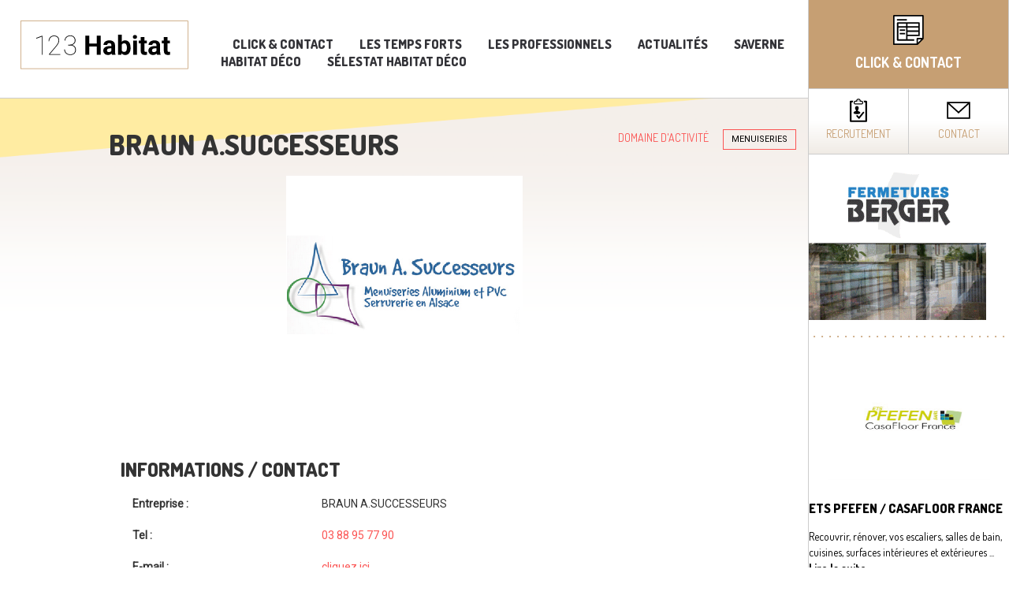

--- FILE ---
content_type: text/html; charset=UTF-8
request_url: https://www.123habitat.fr/exposant/braun-a-successeurs/
body_size: 12170
content:
<!DOCTYPE html>
<html lang="fr-FR">
<head>
<!-- Google Tag Manager -->
<script>(function(w,d,s,l,i){w[l]=w[l]||[];w[l].push({'gtm.start':
new Date().getTime(),event:'gtm.js'});var f=d.getElementsByTagName(s)[0],
j=d.createElement(s),dl=l!='dataLayer'?'&l='+l:'';j.async=true;j.src=
'https://www.googletagmanager.com/gtm.js?id='+i+dl;f.parentNode.insertBefore(j,f);
})(window,document,'script','dataLayer','GTM-KKVN97Q');</script>
<!-- End Google Tag Manager -->
<meta charset="UTF-8">
<meta name="viewport" content="width=device-width, initial-scale=1">
<link rel="profile" href="http://gmpg.org/xfn/11">
<link rel="pingback" href="https://www.123habitat.fr/xmlrpc.php">
<meta name='robots' content='index, follow, max-image-preview:large, max-snippet:-1, max-video-preview:-1' />

	<!-- This site is optimized with the Yoast SEO plugin v19.13 - https://yoast.com/wordpress/plugins/seo/ -->
	<title>BRAUN A.SUCCESSEURS - 123 Habitat</title>
	<link rel="canonical" href="https://www.123habitat.fr/exposant/braun-a-successeurs/" />
	<meta property="og:locale" content="fr_FR" />
	<meta property="og:type" content="article" />
	<meta property="og:title" content="BRAUN A.SUCCESSEURS - 123 Habitat" />
	<meta property="og:url" content="https://www.123habitat.fr/exposant/braun-a-successeurs/" />
	<meta property="og:site_name" content="123 Habitat" />
	<meta property="article:modified_time" content="2019-12-23T10:31:16+00:00" />
	<meta property="og:image" content="https://www.123habitat.fr/wp-content/uploads/2019/06/Capture-d’écran-2019-06-05-à-16.25.03.png" />
	<meta property="og:image:width" content="593" />
	<meta property="og:image:height" content="591" />
	<meta property="og:image:type" content="image/png" />
	<meta name="twitter:card" content="summary_large_image" />
	<script type="application/ld+json" class="yoast-schema-graph">{"@context":"https://schema.org","@graph":[{"@type":"WebPage","@id":"https://www.123habitat.fr/exposant/braun-a-successeurs/","url":"https://www.123habitat.fr/exposant/braun-a-successeurs/","name":"BRAUN A.SUCCESSEURS - 123 Habitat","isPartOf":{"@id":"https://www.123habitat.fr/#website"},"primaryImageOfPage":{"@id":"https://www.123habitat.fr/exposant/braun-a-successeurs/#primaryimage"},"image":{"@id":"https://www.123habitat.fr/exposant/braun-a-successeurs/#primaryimage"},"thumbnailUrl":"https://www.123habitat.fr/wp-content/uploads/2019/06/Capture-d’écran-2019-06-05-à-16.25.03.png","datePublished":"2019-06-05T14:26:36+00:00","dateModified":"2019-12-23T10:31:16+00:00","breadcrumb":{"@id":"https://www.123habitat.fr/exposant/braun-a-successeurs/#breadcrumb"},"inLanguage":"fr-FR","potentialAction":[{"@type":"ReadAction","target":["https://www.123habitat.fr/exposant/braun-a-successeurs/"]}]},{"@type":"ImageObject","inLanguage":"fr-FR","@id":"https://www.123habitat.fr/exposant/braun-a-successeurs/#primaryimage","url":"https://www.123habitat.fr/wp-content/uploads/2019/06/Capture-d’écran-2019-06-05-à-16.25.03.png","contentUrl":"https://www.123habitat.fr/wp-content/uploads/2019/06/Capture-d’écran-2019-06-05-à-16.25.03.png","width":593,"height":591,"caption":"logo Braun A Successeurs"},{"@type":"BreadcrumbList","@id":"https://www.123habitat.fr/exposant/braun-a-successeurs/#breadcrumb","itemListElement":[{"@type":"ListItem","position":1,"name":"Accueil","item":"https://www.123habitat.fr/"},{"@type":"ListItem","position":2,"name":"Exposants","item":"https://www.123habitat.fr/exposant/"},{"@type":"ListItem","position":3,"name":"BRAUN A.SUCCESSEURS"}]},{"@type":"WebSite","@id":"https://www.123habitat.fr/#website","url":"https://www.123habitat.fr/","name":"123 Habitat","description":"Tout sur la décoration et l&#039;habitat","potentialAction":[{"@type":"SearchAction","target":{"@type":"EntryPoint","urlTemplate":"https://www.123habitat.fr/?s={search_term_string}"},"query-input":"required name=search_term_string"}],"inLanguage":"fr-FR"}]}</script>
	<!-- / Yoast SEO plugin. -->


<link rel="alternate" type="application/rss+xml" title="123 Habitat &raquo; Flux" href="https://www.123habitat.fr/feed/" />
<script type="text/javascript">
window._wpemojiSettings = {"baseUrl":"https:\/\/s.w.org\/images\/core\/emoji\/14.0.0\/72x72\/","ext":".png","svgUrl":"https:\/\/s.w.org\/images\/core\/emoji\/14.0.0\/svg\/","svgExt":".svg","source":{"concatemoji":"https:\/\/www.123habitat.fr\/wp-includes\/js\/wp-emoji-release.min.js?ver=6.1.7"}};
/*! This file is auto-generated */
!function(e,a,t){var n,r,o,i=a.createElement("canvas"),p=i.getContext&&i.getContext("2d");function s(e,t){var a=String.fromCharCode,e=(p.clearRect(0,0,i.width,i.height),p.fillText(a.apply(this,e),0,0),i.toDataURL());return p.clearRect(0,0,i.width,i.height),p.fillText(a.apply(this,t),0,0),e===i.toDataURL()}function c(e){var t=a.createElement("script");t.src=e,t.defer=t.type="text/javascript",a.getElementsByTagName("head")[0].appendChild(t)}for(o=Array("flag","emoji"),t.supports={everything:!0,everythingExceptFlag:!0},r=0;r<o.length;r++)t.supports[o[r]]=function(e){if(p&&p.fillText)switch(p.textBaseline="top",p.font="600 32px Arial",e){case"flag":return s([127987,65039,8205,9895,65039],[127987,65039,8203,9895,65039])?!1:!s([55356,56826,55356,56819],[55356,56826,8203,55356,56819])&&!s([55356,57332,56128,56423,56128,56418,56128,56421,56128,56430,56128,56423,56128,56447],[55356,57332,8203,56128,56423,8203,56128,56418,8203,56128,56421,8203,56128,56430,8203,56128,56423,8203,56128,56447]);case"emoji":return!s([129777,127995,8205,129778,127999],[129777,127995,8203,129778,127999])}return!1}(o[r]),t.supports.everything=t.supports.everything&&t.supports[o[r]],"flag"!==o[r]&&(t.supports.everythingExceptFlag=t.supports.everythingExceptFlag&&t.supports[o[r]]);t.supports.everythingExceptFlag=t.supports.everythingExceptFlag&&!t.supports.flag,t.DOMReady=!1,t.readyCallback=function(){t.DOMReady=!0},t.supports.everything||(n=function(){t.readyCallback()},a.addEventListener?(a.addEventListener("DOMContentLoaded",n,!1),e.addEventListener("load",n,!1)):(e.attachEvent("onload",n),a.attachEvent("onreadystatechange",function(){"complete"===a.readyState&&t.readyCallback()})),(e=t.source||{}).concatemoji?c(e.concatemoji):e.wpemoji&&e.twemoji&&(c(e.twemoji),c(e.wpemoji)))}(window,document,window._wpemojiSettings);
</script>
<style type="text/css">
img.wp-smiley,
img.emoji {
	display: inline !important;
	border: none !important;
	box-shadow: none !important;
	height: 1em !important;
	width: 1em !important;
	margin: 0 0.07em !important;
	vertical-align: -0.1em !important;
	background: none !important;
	padding: 0 !important;
}
</style>
	<link rel='stylesheet' id='wp-block-library-css' href='https://www.123habitat.fr/wp-includes/css/dist/block-library/style.min.css?ver=6.1.7' type='text/css' media='all' />
<link rel='stylesheet' id='classic-theme-styles-css' href='https://www.123habitat.fr/wp-includes/css/classic-themes.min.css?ver=1' type='text/css' media='all' />
<style id='global-styles-inline-css' type='text/css'>
body{--wp--preset--color--black: #000000;--wp--preset--color--cyan-bluish-gray: #abb8c3;--wp--preset--color--white: #ffffff;--wp--preset--color--pale-pink: #f78da7;--wp--preset--color--vivid-red: #cf2e2e;--wp--preset--color--luminous-vivid-orange: #ff6900;--wp--preset--color--luminous-vivid-amber: #fcb900;--wp--preset--color--light-green-cyan: #7bdcb5;--wp--preset--color--vivid-green-cyan: #00d084;--wp--preset--color--pale-cyan-blue: #8ed1fc;--wp--preset--color--vivid-cyan-blue: #0693e3;--wp--preset--color--vivid-purple: #9b51e0;--wp--preset--gradient--vivid-cyan-blue-to-vivid-purple: linear-gradient(135deg,rgba(6,147,227,1) 0%,rgb(155,81,224) 100%);--wp--preset--gradient--light-green-cyan-to-vivid-green-cyan: linear-gradient(135deg,rgb(122,220,180) 0%,rgb(0,208,130) 100%);--wp--preset--gradient--luminous-vivid-amber-to-luminous-vivid-orange: linear-gradient(135deg,rgba(252,185,0,1) 0%,rgba(255,105,0,1) 100%);--wp--preset--gradient--luminous-vivid-orange-to-vivid-red: linear-gradient(135deg,rgba(255,105,0,1) 0%,rgb(207,46,46) 100%);--wp--preset--gradient--very-light-gray-to-cyan-bluish-gray: linear-gradient(135deg,rgb(238,238,238) 0%,rgb(169,184,195) 100%);--wp--preset--gradient--cool-to-warm-spectrum: linear-gradient(135deg,rgb(74,234,220) 0%,rgb(151,120,209) 20%,rgb(207,42,186) 40%,rgb(238,44,130) 60%,rgb(251,105,98) 80%,rgb(254,248,76) 100%);--wp--preset--gradient--blush-light-purple: linear-gradient(135deg,rgb(255,206,236) 0%,rgb(152,150,240) 100%);--wp--preset--gradient--blush-bordeaux: linear-gradient(135deg,rgb(254,205,165) 0%,rgb(254,45,45) 50%,rgb(107,0,62) 100%);--wp--preset--gradient--luminous-dusk: linear-gradient(135deg,rgb(255,203,112) 0%,rgb(199,81,192) 50%,rgb(65,88,208) 100%);--wp--preset--gradient--pale-ocean: linear-gradient(135deg,rgb(255,245,203) 0%,rgb(182,227,212) 50%,rgb(51,167,181) 100%);--wp--preset--gradient--electric-grass: linear-gradient(135deg,rgb(202,248,128) 0%,rgb(113,206,126) 100%);--wp--preset--gradient--midnight: linear-gradient(135deg,rgb(2,3,129) 0%,rgb(40,116,252) 100%);--wp--preset--duotone--dark-grayscale: url('#wp-duotone-dark-grayscale');--wp--preset--duotone--grayscale: url('#wp-duotone-grayscale');--wp--preset--duotone--purple-yellow: url('#wp-duotone-purple-yellow');--wp--preset--duotone--blue-red: url('#wp-duotone-blue-red');--wp--preset--duotone--midnight: url('#wp-duotone-midnight');--wp--preset--duotone--magenta-yellow: url('#wp-duotone-magenta-yellow');--wp--preset--duotone--purple-green: url('#wp-duotone-purple-green');--wp--preset--duotone--blue-orange: url('#wp-duotone-blue-orange');--wp--preset--font-size--small: 13px;--wp--preset--font-size--medium: 20px;--wp--preset--font-size--large: 36px;--wp--preset--font-size--x-large: 42px;--wp--preset--spacing--20: 0.44rem;--wp--preset--spacing--30: 0.67rem;--wp--preset--spacing--40: 1rem;--wp--preset--spacing--50: 1.5rem;--wp--preset--spacing--60: 2.25rem;--wp--preset--spacing--70: 3.38rem;--wp--preset--spacing--80: 5.06rem;}:where(.is-layout-flex){gap: 0.5em;}body .is-layout-flow > .alignleft{float: left;margin-inline-start: 0;margin-inline-end: 2em;}body .is-layout-flow > .alignright{float: right;margin-inline-start: 2em;margin-inline-end: 0;}body .is-layout-flow > .aligncenter{margin-left: auto !important;margin-right: auto !important;}body .is-layout-constrained > .alignleft{float: left;margin-inline-start: 0;margin-inline-end: 2em;}body .is-layout-constrained > .alignright{float: right;margin-inline-start: 2em;margin-inline-end: 0;}body .is-layout-constrained > .aligncenter{margin-left: auto !important;margin-right: auto !important;}body .is-layout-constrained > :where(:not(.alignleft):not(.alignright):not(.alignfull)){max-width: var(--wp--style--global--content-size);margin-left: auto !important;margin-right: auto !important;}body .is-layout-constrained > .alignwide{max-width: var(--wp--style--global--wide-size);}body .is-layout-flex{display: flex;}body .is-layout-flex{flex-wrap: wrap;align-items: center;}body .is-layout-flex > *{margin: 0;}:where(.wp-block-columns.is-layout-flex){gap: 2em;}.has-black-color{color: var(--wp--preset--color--black) !important;}.has-cyan-bluish-gray-color{color: var(--wp--preset--color--cyan-bluish-gray) !important;}.has-white-color{color: var(--wp--preset--color--white) !important;}.has-pale-pink-color{color: var(--wp--preset--color--pale-pink) !important;}.has-vivid-red-color{color: var(--wp--preset--color--vivid-red) !important;}.has-luminous-vivid-orange-color{color: var(--wp--preset--color--luminous-vivid-orange) !important;}.has-luminous-vivid-amber-color{color: var(--wp--preset--color--luminous-vivid-amber) !important;}.has-light-green-cyan-color{color: var(--wp--preset--color--light-green-cyan) !important;}.has-vivid-green-cyan-color{color: var(--wp--preset--color--vivid-green-cyan) !important;}.has-pale-cyan-blue-color{color: var(--wp--preset--color--pale-cyan-blue) !important;}.has-vivid-cyan-blue-color{color: var(--wp--preset--color--vivid-cyan-blue) !important;}.has-vivid-purple-color{color: var(--wp--preset--color--vivid-purple) !important;}.has-black-background-color{background-color: var(--wp--preset--color--black) !important;}.has-cyan-bluish-gray-background-color{background-color: var(--wp--preset--color--cyan-bluish-gray) !important;}.has-white-background-color{background-color: var(--wp--preset--color--white) !important;}.has-pale-pink-background-color{background-color: var(--wp--preset--color--pale-pink) !important;}.has-vivid-red-background-color{background-color: var(--wp--preset--color--vivid-red) !important;}.has-luminous-vivid-orange-background-color{background-color: var(--wp--preset--color--luminous-vivid-orange) !important;}.has-luminous-vivid-amber-background-color{background-color: var(--wp--preset--color--luminous-vivid-amber) !important;}.has-light-green-cyan-background-color{background-color: var(--wp--preset--color--light-green-cyan) !important;}.has-vivid-green-cyan-background-color{background-color: var(--wp--preset--color--vivid-green-cyan) !important;}.has-pale-cyan-blue-background-color{background-color: var(--wp--preset--color--pale-cyan-blue) !important;}.has-vivid-cyan-blue-background-color{background-color: var(--wp--preset--color--vivid-cyan-blue) !important;}.has-vivid-purple-background-color{background-color: var(--wp--preset--color--vivid-purple) !important;}.has-black-border-color{border-color: var(--wp--preset--color--black) !important;}.has-cyan-bluish-gray-border-color{border-color: var(--wp--preset--color--cyan-bluish-gray) !important;}.has-white-border-color{border-color: var(--wp--preset--color--white) !important;}.has-pale-pink-border-color{border-color: var(--wp--preset--color--pale-pink) !important;}.has-vivid-red-border-color{border-color: var(--wp--preset--color--vivid-red) !important;}.has-luminous-vivid-orange-border-color{border-color: var(--wp--preset--color--luminous-vivid-orange) !important;}.has-luminous-vivid-amber-border-color{border-color: var(--wp--preset--color--luminous-vivid-amber) !important;}.has-light-green-cyan-border-color{border-color: var(--wp--preset--color--light-green-cyan) !important;}.has-vivid-green-cyan-border-color{border-color: var(--wp--preset--color--vivid-green-cyan) !important;}.has-pale-cyan-blue-border-color{border-color: var(--wp--preset--color--pale-cyan-blue) !important;}.has-vivid-cyan-blue-border-color{border-color: var(--wp--preset--color--vivid-cyan-blue) !important;}.has-vivid-purple-border-color{border-color: var(--wp--preset--color--vivid-purple) !important;}.has-vivid-cyan-blue-to-vivid-purple-gradient-background{background: var(--wp--preset--gradient--vivid-cyan-blue-to-vivid-purple) !important;}.has-light-green-cyan-to-vivid-green-cyan-gradient-background{background: var(--wp--preset--gradient--light-green-cyan-to-vivid-green-cyan) !important;}.has-luminous-vivid-amber-to-luminous-vivid-orange-gradient-background{background: var(--wp--preset--gradient--luminous-vivid-amber-to-luminous-vivid-orange) !important;}.has-luminous-vivid-orange-to-vivid-red-gradient-background{background: var(--wp--preset--gradient--luminous-vivid-orange-to-vivid-red) !important;}.has-very-light-gray-to-cyan-bluish-gray-gradient-background{background: var(--wp--preset--gradient--very-light-gray-to-cyan-bluish-gray) !important;}.has-cool-to-warm-spectrum-gradient-background{background: var(--wp--preset--gradient--cool-to-warm-spectrum) !important;}.has-blush-light-purple-gradient-background{background: var(--wp--preset--gradient--blush-light-purple) !important;}.has-blush-bordeaux-gradient-background{background: var(--wp--preset--gradient--blush-bordeaux) !important;}.has-luminous-dusk-gradient-background{background: var(--wp--preset--gradient--luminous-dusk) !important;}.has-pale-ocean-gradient-background{background: var(--wp--preset--gradient--pale-ocean) !important;}.has-electric-grass-gradient-background{background: var(--wp--preset--gradient--electric-grass) !important;}.has-midnight-gradient-background{background: var(--wp--preset--gradient--midnight) !important;}.has-small-font-size{font-size: var(--wp--preset--font-size--small) !important;}.has-medium-font-size{font-size: var(--wp--preset--font-size--medium) !important;}.has-large-font-size{font-size: var(--wp--preset--font-size--large) !important;}.has-x-large-font-size{font-size: var(--wp--preset--font-size--x-large) !important;}
.wp-block-navigation a:where(:not(.wp-element-button)){color: inherit;}
:where(.wp-block-columns.is-layout-flex){gap: 2em;}
.wp-block-pullquote{font-size: 1.5em;line-height: 1.6;}
</style>
<link rel='stylesheet' id='contact-form-7-css' href='https://www.123habitat.fr/wp-content/plugins/contact-form-7/includes/css/styles.css?ver=5.7.2' type='text/css' media='all' />
<link rel='stylesheet' id='eeb-css-frontend-css' href='https://www.123habitat.fr/wp-content/plugins/email-encoder-bundle/core/includes/assets/css/style.css?ver=230104-150034' type='text/css' media='all' />
<link rel='stylesheet' id='responsive-lightbox-prettyphoto-css' href='https://www.123habitat.fr/wp-content/plugins/responsive-lightbox/assets/prettyphoto/prettyPhoto.min.css?ver=2.4.3' type='text/css' media='all' />
<link rel='stylesheet' id='cmplz-general-css' href='https://www.123habitat.fr/wp-content/plugins/complianz-gdpr/assets/css/cookieblocker.min.css?ver=6.3.9' type='text/css' media='all' />
<link rel='stylesheet' id='www123habitat-style-css' href='https://www.123habitat.fr/wp-content/themes/www123habitat/style.css?ver=6.1.7' type='text/css' media='all' />
<link rel='stylesheet' id='www123habitat-style-theme-css' href='https://www.123habitat.fr/wp-content/themes/www123habitat/css/main.css?ver=6.1.7' type='text/css' media='all' />
<link rel='stylesheet' id='www123habitat-fontawesome-css' href='https://www.123habitat.fr/wp-content/themes/www123habitat/css/font-awesome.min.css?ver=6.1.7' type='text/css' media='all' />
<link rel='stylesheet' id='www123habitat-jquery-cookiebar-css' href='https://www.123habitat.fr/wp-content/themes/www123habitat/css/jquery.cookiebar.css?ver=6.1.7' type='text/css' media='all' />
<link rel='stylesheet' id='www123habitat-jquery-bxslider-css' href='https://www.123habitat.fr/wp-content/themes/www123habitat/css/jquery.bxslider.css?ver=6.1.7' type='text/css' media='all' />
<link rel='stylesheet' id='www123habitat-jquery-enscroll-css' href='https://www.123habitat.fr/wp-content/themes/www123habitat/css/jquery.enscroll.css?ver=6.1.7' type='text/css' media='all' />
<link rel='stylesheet' id='www123habitat-datetimepicker-css' href='https://www.123habitat.fr/wp-content/themes/www123habitat/css/bootstrap-datetimepicker.min.css?ver=6.1.7' type='text/css' media='all' />
<script type='text/javascript' src='https://www.123habitat.fr/wp-includes/js/jquery/jquery.min.js?ver=3.6.1' id='jquery-core-js'></script>
<script type='text/javascript' src='https://www.123habitat.fr/wp-includes/js/jquery/jquery-migrate.min.js?ver=3.3.2' id='jquery-migrate-js'></script>
<script type='text/javascript' src='https://www.123habitat.fr/wp-content/plugins/email-encoder-bundle/core/includes/assets/js/custom.js?ver=230104-150034' id='eeb-js-frontend-js'></script>
<script type='text/javascript' src='https://www.123habitat.fr/wp-content/plugins/responsive-lightbox/assets/prettyphoto/jquery.prettyPhoto.min.js?ver=2.4.3' id='responsive-lightbox-prettyphoto-js'></script>
<script type='text/javascript' src='https://www.123habitat.fr/wp-includes/js/underscore.min.js?ver=1.13.4' id='underscore-js'></script>
<script type='text/javascript' src='https://www.123habitat.fr/wp-content/plugins/responsive-lightbox/assets/infinitescroll/infinite-scroll.pkgd.min.js?ver=6.1.7' id='responsive-lightbox-infinite-scroll-js'></script>
<script type='text/javascript' id='responsive-lightbox-js-extra'>
/* <![CDATA[ */
var rlArgs = {"script":"prettyphoto","selector":"lightbox","customEvents":"","activeGalleries":"1","animationSpeed":"normal","slideshow":"0","slideshowDelay":"5000","slideshowAutoplay":"0","opacity":"0.75","showTitle":"0","allowResize":"1","allowExpand":"1","width":"1080","height":"720","separator":"\/","theme":"pp_default","horizontalPadding":"20","hideFlash":"0","wmode":"opaque","videoAutoplay":"0","modal":"0","deeplinking":"1","overlayGallery":"1","keyboardShortcuts":"1","social":"0","woocommerce_gallery":"0","ajaxurl":"https:\/\/www.123habitat.fr\/wp-admin\/admin-ajax.php","nonce":"80ffc067ce","preview":"false","postId":"1467","scriptExtension":""};
/* ]]> */
</script>
<script type='text/javascript' src='https://www.123habitat.fr/wp-content/plugins/responsive-lightbox/js/front.js?ver=2.4.3' id='responsive-lightbox-js'></script>
<link rel="https://api.w.org/" href="https://www.123habitat.fr/wp-json/" /><link rel="EditURI" type="application/rsd+xml" title="RSD" href="https://www.123habitat.fr/xmlrpc.php?rsd" />
<link rel="wlwmanifest" type="application/wlwmanifest+xml" href="https://www.123habitat.fr/wp-includes/wlwmanifest.xml" />
<meta name="generator" content="WordPress 6.1.7" />
<link rel='shortlink' href='https://www.123habitat.fr/?p=1467' />
<link rel="alternate" type="application/json+oembed" href="https://www.123habitat.fr/wp-json/oembed/1.0/embed?url=https%3A%2F%2Fwww.123habitat.fr%2Fexposant%2Fbraun-a-successeurs%2F" />
<link rel="alternate" type="text/xml+oembed" href="https://www.123habitat.fr/wp-json/oembed/1.0/embed?url=https%3A%2F%2Fwww.123habitat.fr%2Fexposant%2Fbraun-a-successeurs%2F&#038;format=xml" />
<style>.post-thumbnail img[src$='.svg'] { width: 100%; height: auto; }</style><style>.cmplz-hidden{display:none!important;}</style></head>

<body data-cmplz=1 class="exposant-template-default single single-exposant postid-1467">
<!-- Google Tag Manager (noscript) -->
<noscript><iframe src="https://www.googletagmanager.com/ns.html?id=GTM-KKVN97Q"
height="0" width="0" style="display:none;visibility:hidden"></iframe></noscript>
<!-- End Google Tag Manager (noscript) -->
<div id="page" class="site">

    <header id="masthead" class="site-header" role="banner">
        <div class="container-fluid">
            <div class="center-wrapper flex flex-row flex-nowrap justify-between">

                <div class="site-branding flex-shrink">
                                            <p class="site-title">
                            <a href="https://www.123habitat.fr/" rel="home" title="123 Habitat - Tout sur la décoration et l&#039;habitat">
                                <img src="https://www.123habitat.fr/wp-content/themes/www123habitat/images/logo_123habitat.svg" alt="123 Habitat" />
                            </a>
                        </p>
                                    </div>

                <nav id="site-navigation" class="main-navigation" role="navigation">
                    <button class="menu-toggle" aria-controls="primary-menu" aria-expanded="false"><span class="fa fa-fw fa-bars"></span></button>
                    <div class="menu-menu-principal-container"><ul id="primary-menu" class="menu"><li id="menu-item-1727" class="menu-item menu-item-type-post_type menu-item-object-page menu-item-1727"><a href="https://www.123habitat.fr/click-contact/">Click &amp; Contact</a></li>
<li id="menu-item-85" class="menu-item menu-item-type-post_type_archive menu-item-object-tempsfort menu-item-85"><a href="https://www.123habitat.fr/tempsfort/">Les temps forts</a></li>
<li id="menu-item-12" class="menu-item menu-item-type-post_type menu-item-object-page menu-item-12"><a href="https://www.123habitat.fr/les-professionnels/">Les professionnels</a></li>
<li id="menu-item-1744" class="menu-item menu-item-type-post_type_archive menu-item-object-actu menu-item-1744"><a href="https://www.123habitat.fr/actu/">Actualités</a></li>
<li id="menu-item-2818" class="menu-item menu-item-type-custom menu-item-object-custom menu-item-2818"><a href="https://saverne.123habitat.fr/">Saverne Habitat Déco</a></li>
<li id="menu-item-2820" class="menu-item menu-item-type-custom menu-item-object-custom menu-item-2820"><a href="https://selestat.123habitat.fr/">Sélestat Habitat Déco</a></li>
</ul></div>                </nav>

            </div>
        </div>
	</header>

    
<aside id="secondary" class="widget-area hidden-sm hidden-xs container-fluid" role="complementary">
    <div class="row transversal_func">
        <div class="col-xs-12">
            <a href="http://www.123habitat.fr/click-contact/" class="transversal_btn">
                <div class="icon">
                    <img src="https://www.123habitat.fr/wp-content/themes/www123habitat/images/icon_devis.svg" alt="" />
                </div>
                <div class="label"><strong>Click &amp; Contact</strong></div>
            </a>
        </div>
    </div>

    <div class="row transversal_func">
        <!--
        <div class="col-xs-4">
            <a href="http://www.123habitat.fr/click-contact/" class="transversal_btn">
                <div class="icon">
                    <img src="https://www.123habitat.fr/wp-content/themes/www123habitat/images/icon_devis.svg" alt="" />
                </div>
                <div class="label">Click&nbsp;&amp;<br />Contact</div>
            </a>
        </div>
        <div class="col-xs-4">
            <a href="http://www.123habitat.fr/lexique/" class="transversal_btn">
                <div class="icon">
                    <img src="https://www.123habitat.fr/wp-content/themes/www123habitat/images/icon_lexique.svg" alt="" />
                </div>
                <div class="label">Lexique</div>
            </a>
        </div>
        -->
        <div class="col-xs-6">
            <a href="https://www.123habitat.fr/recrutement/" class="transversal_btn">
                <div class="icon">
                    <img src="https://www.123habitat.fr/wp-content/themes/www123habitat/images/icon_recrutement.svg" alt="" />
                </div>
                <div class="label">Recrutement</div>
            </a>
        </div>
        <div class="col-xs-6">
            <a href="https://www.123habitat.fr/contact/" class="transversal_btn">
                <div class="icon">
                    <img src="https://www.123habitat.fr/wp-content/themes/www123habitat/images/icon_mail.svg" alt="" />
                </div>
                <div class="label">Contact</div>
            </a>
        </div>
    </div>

                    <div class="image_widget widget">
                            <a href="https://www.fermetures-berger.fr" class="img track" target="blank" >
                        <img src="https://www.123habitat.fr/wp-content/uploads/2021/06/320x278Animation2021-2.gif" alt="Fermeture berger" />
                    </a>
        
                </div>
        <hr class="sep"/>
        
                    <div class="decouvrez_widget widget">
    <!-- <div class="title">Découvrez</div> -->
                <a href="https://www.123habitat.fr/exposant/ets-pfefen-casafloor-france/" class="block_link">
            <div class="logo_exposant text-center">
                                <img width="802" height="807" src="https://www.123habitat.fr/wp-content/uploads/2017/01/Capture-d’écran-2021-11-23-à-13.09.55.png" class="attachment-post-thumbnail size-post-thumbnail wp-post-image" alt="pfefen" decoding="async" loading="lazy" srcset="https://www.123habitat.fr/wp-content/uploads/2017/01/Capture-d’écran-2021-11-23-à-13.09.55.png 802w, https://www.123habitat.fr/wp-content/uploads/2017/01/Capture-d’écran-2021-11-23-à-13.09.55-150x150.png 150w, https://www.123habitat.fr/wp-content/uploads/2017/01/Capture-d’écran-2021-11-23-à-13.09.55-298x300.png 298w, https://www.123habitat.fr/wp-content/uploads/2017/01/Capture-d’écran-2021-11-23-à-13.09.55-768x773.png 768w" sizes="(max-width: 802px) 100vw, 802px" />                            </div>
            <div class="nom_exposant">ETS PFEFEN / CASAFLOOR FRANCE</div>
            <p class="desc_exposant">Recouvrir, rénover, vos escaliers, salles de bain, cuisines, surfaces intérieures et extérieures ... <strong>Lire la suite</strong></p>
        </a>
        <div class="clearer"></div>
            
        <a href="https://www.123habitat.fr/les-professionnels/" class="btn btn-grey btn-list btn-block">Voir la liste complète<br/>des professionnels</a>
</div>

<hr class="sep"/>
        
    </aside>

	<div id="content" class="site-content">


	<div id="primary" class="content-area">
        <main id="main" class="site-main container-fluid" role="main">
            <div class="row bkg2colors">
                <div class="center-wrapper">
                    <div class="navigation">
            <div class="terms_list">
            <span>Domaine d'activité </span>
            <ul class="actu_tags">
                <li><span class="tag big">MENUISERIES</span></li>            </ul>
        </div>
    
    <!-- <a href="https://www.123habitat.fr/les-professionnels/" class="back_btn"><img src="https://www.123habitat.fr/wp-content/themes/www123habitat/images/arrow_left.svg" alt="Retour"/></a> -->

</div>
<article id="post-1467" class="post-1467 exposant type-exposant status-publish has-post-thumbnail hentry secteur-menuiseries">
    <header class="entry-header">
        <h1 class="entry-title">BRAUN A.SUCCESSEURS</h1>        <div class="logo"><img width="593" height="591" src="https://www.123habitat.fr/wp-content/uploads/2019/06/Capture-d’écran-2019-06-05-à-16.25.03.png" class="attachment-large size-large wp-post-image" alt="logo Braun A Successeurs" decoding="async" srcset="https://www.123habitat.fr/wp-content/uploads/2019/06/Capture-d’écran-2019-06-05-à-16.25.03.png 593w, https://www.123habitat.fr/wp-content/uploads/2019/06/Capture-d’écran-2019-06-05-à-16.25.03-150x150.png 150w, https://www.123habitat.fr/wp-content/uploads/2019/06/Capture-d’écran-2019-06-05-à-16.25.03-300x300.png 300w" sizes="(max-width: 593px) 100vw, 593px" /></div>
        <div class="intro"></div>
    </header><!-- .entry-header -->

    <div class="entry-content">
            </div><!-- .entry-content -->

    <div class="fiche_contact">
        <div class="row">
            <div class="col-md-12">
                <h2 style="margin-top:0;">Informations / Contact</h2>
                                <div class="row">
                    <div class="col-md-4 fiche_label">Entreprise :</div>
                    <div class="col-md-8">BRAUN A.SUCCESSEURS</div>
                </div>
                <div class="row">
                    <div class="col-md-4 fiche_label">Tel :</div>
                    <div class="col-md-8">
                                            <a href="tel:03 88 95 77 90">03 88 95 77 90</a>
                                        </div>
                </div>
                <div class="row">
                    <div class="col-md-4 fiche_label">E-mail :</div>
                    <div class="col-md-8">
                                            <a href="javascript:;" data-enc-email="pbagnpg[at]oenha-n-fhpprffrhef.se" class="mail-link" data-wpel-link="ignore">cliquez ici</a>
                                        </div>
                </div>
                <br/>
                <div class="row">
                    <div class="col-md-4 fiche_label">Adresse :</div>
                    <div class="col-md-8">
                        6 Route d'Obernai<br/>67880 KRAUTERGERSHEIM                        <br/>
                                                <a href="http://maps.google.fr/maps?&q=6+Route+d%27Obernai+67880+KRAUTERGERSHEIM&amp;z=12" target="_blank" class="btn btn-primary btn-small" style="padding:4px;font-size:11px">Plan d'accès</a>
                    </div>
                </div>
                <br/>
                <div class="row">
                    <div class="col-md-4 fiche_label">Site internet :</div>
                    <div class="col-md-8">
                                                                        <a href="http://www.braun-a-successeurs.fr/" target="_blank">www.braun-a-successeurs.fr/</a>
                                            </div>
                </div>
                                                    <br/>
                    <div class="row">
                        <div class="col-md-4 fiche_label">Sur les réseaux&nbsp;:</div>
                        <div class="col-md-8">
                                                        <a href="http://www.braun-a-successeurs.fr/" target="_blank" title="Visiter le site web"><span class="fa fa-lg fa-fw fa-globe"></span></a>
                                                                                    <a href="https://www.facebook.com/Braun-A-Successeurs-418382171830941" target="_blank" title="Retrouver BRAUN A.SUCCESSEURS sur Facebook"><span class="fa fa-lg fa-fw fa-facebook"></span></a>
                                                                                                                                        </div>
                    </div>
                
                                            </div>
        </div>
    </div>

    
    
    <!--
        -->

    <footer class="entry-footer">
            </footer><!-- .entry-footer -->
</article><!-- #post-## -->
                </div>
            </div>
		</main><!-- #main -->
	</div><!-- #primary -->


</div><!-- #content -->

<div class="hidden-md hidden-lg">
                        <div class="widget_footer text-center">
                                        <a href="https://www.fermetures-berger.fr" class="img track" target="blank" >
                    <img src="https://www.123habitat.fr/wp-content/uploads/2021/06/320x278Animation2021-2.gif" alt="Fermeture berger" />
                </a>
            
                        </div>
                <hr class="sep" />
    
            

<div class="widget_footer text-center">
    <a href="https://www.123habitat.fr/exposant/ets-pfefen-casafloor-france/" class="img track" target="blank">
        <img src="https://www.123habitat.fr/wp-content/uploads/2017/01/Capture-d’écran-2021-11-23-à-13.09.55.png" />
    </a>
</div>
<div class="clearer"></div>
    
</div>

<footer id="colophon" class="site-footer" role="contentinfo">
    <div class="container">
        <div class="row">
            <div class="col-xs-12 text-center">
                <img src="https://www.123habitat.fr/wp-content/themes/www123habitat/images/logo_123habitat_w.svg" alt="123 Habitat" class="logo" />
            </div>
        </div>
        <div class="row">
            <div class="col-xs-12 footer-menu">
                <div class="menu-pied-de-page-container"><ul id="footer-menu" class="menu"><li id="menu-item-574" class="menu-item menu-item-type-post_type_archive menu-item-object-tempsfort menu-item-574"><a href="https://www.123habitat.fr/tempsfort/">Les Temps forts</a></li>
<li id="menu-item-576" class="menu-item menu-item-type-post_type_archive menu-item-object-exposant menu-item-576"><a href="https://www.123habitat.fr/exposant/">Les professionnels</a></li>
<li id="menu-item-1658" class="menu-item menu-item-type-post_type_archive menu-item-object-agenda menu-item-1658"><a href="https://www.123habitat.fr/agenda/">Évènements Habitat</a></li>
<li id="menu-item-573" class="menu-item menu-item-type-post_type menu-item-object-page menu-item-573"><a href="https://www.123habitat.fr/mentions-legales/">MENTIONS LÉGALES</a></li>
<li id="menu-item-2213" class="menu-item menu-item-type-post_type menu-item-object-page menu-item-2213"><a href="https://www.123habitat.fr/cgv-cgu/">CGV – CGU</a></li>
</ul></div>            </div>
        </div>
        <div class="row">
            <div class="col-xs-12 footer-icon-menu">
                <ul>
                    <!-- <li><a href="http://www.123habitat.fr/click-contact/"><img src="https://www.123habitat.fr/wp-content/themes/www123habitat/images/icon_devis_w.svg" /><br/>Devis</a></li> -->
                    <!-- <li><a href="http://www.123habitat.fr/lexique/"><img src="https://www.123habitat.fr/wp-content/themes/www123habitat/images/icon_lexique_w.svg" /><br/>Lexique</a></li> -->
                    <li><a href="https://www.123habitat.fr/recrutement/"><img src="https://www.123habitat.fr/wp-content/themes/www123habitat/images/icon_recrutement_w.svg" /><br />Recrutement</a></li>
                    <li><a href="https://www.123habitat.fr/contact/"><img src="https://www.123habitat.fr/wp-content/themes/www123habitat/images/icon_mail_w.svg" /><br/>Contact</a></li>
                                        <li><a href="https://www.facebook.com/123Habitat/?ref=bookmarks" target="_blank"><img src="https://www.123habitat.fr/wp-content/themes/www123habitat/images/icon_facebook.svg" /><br/>Facebook</a></li>
                                                                            </ul>
            </div>
        </div>
        <div class="row">
            <div class="col-xs-12 text-center legal">
                TOUS DROITS RÉSERVÉS. &copy; 2026 - 123 Habitat est une marque déposée Média Storming / Equinoxe 2, rue de la Paix 67600 Sélestat            </div>
        </div>
    </div><!-- .site-info -->
</footer><!-- #colophon -->

</div><!-- #page -->


<!-- Consent Management powered by Complianz | GDPR/CCPA Cookie Consent https://wordpress.org/plugins/complianz-gdpr -->
<div id="cmplz-cookiebanner-container"><div class="cmplz-cookiebanner cmplz-hidden banner-1 optin cmplz-bottom cmplz-categories-type-no" aria-modal="true" data-nosnippet="true" role="dialog" aria-live="polite" aria-labelledby="cmplz-header-1-optin" aria-describedby="cmplz-message-1-optin">
	<div class="cmplz-header">
		<div class="cmplz-logo"></div>
		<div class="cmplz-title" id="cmplz-header-1-optin">Gérer le consentement aux cookies</div>
		<div class="cmplz-close" tabindex="0" role="button" aria-label="close-dialog">
			<svg aria-hidden="true" focusable="false" data-prefix="fas" data-icon="times" class="svg-inline--fa fa-times fa-w-11" role="img" xmlns="http://www.w3.org/2000/svg" viewBox="0 0 352 512"><path fill="currentColor" d="M242.72 256l100.07-100.07c12.28-12.28 12.28-32.19 0-44.48l-22.24-22.24c-12.28-12.28-32.19-12.28-44.48 0L176 189.28 75.93 89.21c-12.28-12.28-32.19-12.28-44.48 0L9.21 111.45c-12.28 12.28-12.28 32.19 0 44.48L109.28 256 9.21 356.07c-12.28 12.28-12.28 32.19 0 44.48l22.24 22.24c12.28 12.28 32.2 12.28 44.48 0L176 322.72l100.07 100.07c12.28 12.28 32.2 12.28 44.48 0l22.24-22.24c12.28-12.28 12.28-32.19 0-44.48L242.72 256z"></path></svg>
		</div>
	</div>

	<div class="cmplz-divider cmplz-divider-header"></div>
	<div class="cmplz-body">
		<div class="cmplz-message" id="cmplz-message-1-optin">Nous aimerions utiliser des cookies afin de suivre votre navigation sur 123habitat.fr.<br />
<br />
Cela nous permet de comprendre comment vous utilisez ce site web et donc de vous fournir un service de meilleure qualité.</div>
		<!-- categories start -->
		<div class="cmplz-categories">
			<details class="cmplz-category cmplz-functional" >
				<summary>
						<span class="cmplz-category-header">
							<span class="cmplz-category-title">Fonctionnel</span>
							<span class='cmplz-always-active'>
								<span class="cmplz-banner-checkbox">
									<input type="checkbox"
										   id="cmplz-functional-optin"
										   data-category="cmplz_functional"
										   class="cmplz-consent-checkbox cmplz-functional"
										   size="40"
										   value="1"/>
									<label class="cmplz-label" for="cmplz-functional-optin" tabindex="0"><span class="screen-reader-text">Fonctionnel</span></label>
								</span>
								Toujours activé							</span>
							<span class="cmplz-icon cmplz-open">
								<svg xmlns="http://www.w3.org/2000/svg" viewBox="0 0 448 512"  height="18" ><path d="M224 416c-8.188 0-16.38-3.125-22.62-9.375l-192-192c-12.5-12.5-12.5-32.75 0-45.25s32.75-12.5 45.25 0L224 338.8l169.4-169.4c12.5-12.5 32.75-12.5 45.25 0s12.5 32.75 0 45.25l-192 192C240.4 412.9 232.2 416 224 416z"/></svg>
							</span>
						</span>
				</summary>
				<div class="cmplz-description">
					<span class="cmplz-description-functional">Le stockage ou l’accès technique est strictement nécessaire dans la finalité d’intérêt légitime de permettre l’utilisation d’un service spécifique explicitement demandé par l’abonné ou l’utilisateur, ou dans le seul but d’effectuer la transmission d’une communication sur un réseau de communications électroniques.</span>
				</div>
			</details>

			<details class="cmplz-category cmplz-preferences" >
				<summary>
						<span class="cmplz-category-header">
							<span class="cmplz-category-title">Préférences</span>
							<span class="cmplz-banner-checkbox">
								<input type="checkbox"
									   id="cmplz-preferences-optin"
									   data-category="cmplz_preferences"
									   class="cmplz-consent-checkbox cmplz-preferences"
									   size="40"
									   value="1"/>
								<label class="cmplz-label" for="cmplz-preferences-optin" tabindex="0"><span class="screen-reader-text">Préférences</span></label>
							</span>
							<span class="cmplz-icon cmplz-open">
								<svg xmlns="http://www.w3.org/2000/svg" viewBox="0 0 448 512"  height="18" ><path d="M224 416c-8.188 0-16.38-3.125-22.62-9.375l-192-192c-12.5-12.5-12.5-32.75 0-45.25s32.75-12.5 45.25 0L224 338.8l169.4-169.4c12.5-12.5 32.75-12.5 45.25 0s12.5 32.75 0 45.25l-192 192C240.4 412.9 232.2 416 224 416z"/></svg>
							</span>
						</span>
				</summary>
				<div class="cmplz-description">
					<span class="cmplz-description-preferences">Le stockage ou l’accès technique est nécessaire dans la finalité d’intérêt légitime de stocker des préférences qui ne sont pas demandées par l’abonné ou l’utilisateur.</span>
				</div>
			</details>

			<details class="cmplz-category cmplz-statistics" >
				<summary>
						<span class="cmplz-category-header">
							<span class="cmplz-category-title">Statistiques</span>
							<span class="cmplz-banner-checkbox">
								<input type="checkbox"
									   id="cmplz-statistics-optin"
									   data-category="cmplz_statistics"
									   class="cmplz-consent-checkbox cmplz-statistics"
									   size="40"
									   value="1"/>
								<label class="cmplz-label" for="cmplz-statistics-optin" tabindex="0"><span class="screen-reader-text">Statistiques</span></label>
							</span>
							<span class="cmplz-icon cmplz-open">
								<svg xmlns="http://www.w3.org/2000/svg" viewBox="0 0 448 512"  height="18" ><path d="M224 416c-8.188 0-16.38-3.125-22.62-9.375l-192-192c-12.5-12.5-12.5-32.75 0-45.25s32.75-12.5 45.25 0L224 338.8l169.4-169.4c12.5-12.5 32.75-12.5 45.25 0s12.5 32.75 0 45.25l-192 192C240.4 412.9 232.2 416 224 416z"/></svg>
							</span>
						</span>
				</summary>
				<div class="cmplz-description">
					<span class="cmplz-description-statistics">Le stockage ou l’accès technique qui est utilisé exclusivement à des fins statistiques.</span>
					<span class="cmplz-description-statistics-anonymous">Le stockage ou l’accès technique qui est utilisé exclusivement dans des finalités statistiques anonymes. En l’absence d’une assignation à comparaître, d’une conformité volontaire de la part de votre fournisseur d’accès à internet ou d’enregistrements supplémentaires provenant d’une tierce partie, les informations stockées ou extraites à cette seule fin ne peuvent généralement pas être utilisées pour vous identifier.</span>
				</div>
			</details>
			<details class="cmplz-category cmplz-marketing" >
				<summary>
						<span class="cmplz-category-header">
							<span class="cmplz-category-title">Marketing</span>
							<span class="cmplz-banner-checkbox">
								<input type="checkbox"
									   id="cmplz-marketing-optin"
									   data-category="cmplz_marketing"
									   class="cmplz-consent-checkbox cmplz-marketing"
									   size="40"
									   value="1"/>
								<label class="cmplz-label" for="cmplz-marketing-optin" tabindex="0"><span class="screen-reader-text">Marketing</span></label>
							</span>
							<span class="cmplz-icon cmplz-open">
								<svg xmlns="http://www.w3.org/2000/svg" viewBox="0 0 448 512"  height="18" ><path d="M224 416c-8.188 0-16.38-3.125-22.62-9.375l-192-192c-12.5-12.5-12.5-32.75 0-45.25s32.75-12.5 45.25 0L224 338.8l169.4-169.4c12.5-12.5 32.75-12.5 45.25 0s12.5 32.75 0 45.25l-192 192C240.4 412.9 232.2 416 224 416z"/></svg>
							</span>
						</span>
				</summary>
				<div class="cmplz-description">
					<span class="cmplz-description-marketing">Le stockage ou l’accès technique est nécessaire pour créer des profils d’utilisateurs afin d’envoyer des publicités, ou pour suivre l’utilisateur sur un site web ou sur plusieurs sites web ayant des finalités marketing similaires.</span>
				</div>
			</details>
		</div><!-- categories end -->
			</div>

	<div class="cmplz-links cmplz-information">
		<a class="cmplz-link cmplz-manage-options cookie-statement" href="#" data-relative_url="#cmplz-manage-consent-container">Gérer les options</a>
		<a class="cmplz-link cmplz-manage-third-parties cookie-statement" href="#" data-relative_url="#cmplz-cookies-overview">Gérer les services</a>
		<a class="cmplz-link cmplz-manage-vendors tcf cookie-statement" href="#" data-relative_url="#cmplz-tcf-wrapper">Gérer les fournisseurs</a>
		<a class="cmplz-link cmplz-external cmplz-read-more-purposes tcf" target="_blank" rel="noopener noreferrer nofollow" href="https://cookiedatabase.org/tcf/purposes/">En savoir plus sur ces finalités</a>
			</div>

	<div class="cmplz-divider cmplz-footer"></div>

	<div class="cmplz-buttons">
		<button class="cmplz-btn cmplz-accept">J'accepte</button>
		<button class="cmplz-btn cmplz-deny">Refuser</button>
		<button class="cmplz-btn cmplz-view-preferences">Préférences</button>
		<button class="cmplz-btn cmplz-save-preferences">Enregistrer les préférences</button>
		<a class="cmplz-btn cmplz-manage-options tcf cookie-statement" href="#" data-relative_url="#cmplz-manage-consent-container">Préférences</a>
			</div>

	<div class="cmplz-links cmplz-documents">
		<a class="cmplz-link cookie-statement" href="#" data-relative_url="">{title}</a>
		<a class="cmplz-link privacy-statement" href="#" data-relative_url="">{title}</a>
		<a class="cmplz-link impressum" href="#" data-relative_url="">{title}</a>
			</div>

</div>
</div>
					<div id="cmplz-manage-consent" data-nosnippet="true"><button class="cmplz-btn cmplz-hidden cmplz-manage-consent manage-consent-1">Gérer le consentement</button>

</div><script type='text/javascript' src='https://www.123habitat.fr/wp-content/plugins/contact-form-7/includes/swv/js/index.js?ver=5.7.2' id='swv-js'></script>
<script type='text/javascript' id='contact-form-7-js-extra'>
/* <![CDATA[ */
var wpcf7 = {"api":{"root":"https:\/\/www.123habitat.fr\/wp-json\/","namespace":"contact-form-7\/v1"}};
/* ]]> */
</script>
<script type='text/javascript' src='https://www.123habitat.fr/wp-content/plugins/contact-form-7/includes/js/index.js?ver=5.7.2' id='contact-form-7-js'></script>
<script type='text/javascript' src='https://www.123habitat.fr/wp-content/themes/www123habitat/js/vendor/jquery.cookiebar.min.js?ver=20160407' id='www123habitat-cookiebar-js-js'></script>
<script type='text/javascript' src='https://www.123habitat.fr/wp-content/themes/www123habitat/js/vendor/jquery.bxslider.min.js?ver=20160407' id='www123habitat-bxslider-js-js'></script>
<script type='text/javascript' src='https://www.123habitat.fr/wp-content/themes/www123habitat/js/vendor/enscroll-0.6.2.min.js?ver=20160407' id='www123habitat-enscroll-js-js'></script>
<script type='text/javascript' src='https://www.123habitat.fr/wp-content/themes/www123habitat/js/vendor/moment.min.js?ver=20160407' id='www123habitat-moment-js-js'></script>
<script type='text/javascript' src='https://www.123habitat.fr/wp-content/themes/www123habitat/js/vendor/locale/fr.js?ver=20160407' id='www123habitat-moment-loc-js-js'></script>
<script type='text/javascript' src='https://www.123habitat.fr/wp-content/themes/www123habitat/js/vendor/bootstrap-datetimepicker.min.js?ver=20160407' id='www123habitat-datepicker-js-js'></script>
<script type='text/javascript' src='https://www.123habitat.fr/wp-content/themes/www123habitat/js/vendor/modernizr-2.8.3-respond-1.4.2.min.js?ver=20160609' id='www123habitat-modernizr-js'></script>
<script type='text/javascript' src='https://www.123habitat.fr/wp-content/themes/www123habitat/js/vendor/bootstrap.min.js?ver=20160609' id='www123habitat-bootstrap-js'></script>
<script type='text/javascript' src='https://www.123habitat.fr/wp-content/themes/www123habitat/js/vendor/bootstrap-select.min.js?ver=20160609' id='www123habitat-bootstrapselect-js'></script>
<script type='text/javascript' id='www123habitat-main-js-extra'>
/* <![CDATA[ */
var baseurl = "https:\/\/www.123habitat.fr";
var ajaxInfo = {"url":"https:\/\/www.123habitat.fr\/wp-admin\/admin-ajax.php","nonce":"b4a37b3e30"};
/* ]]> */
</script>
<script type='text/javascript' src='https://www.123habitat.fr/wp-content/themes/www123habitat/js/main.js?ver=20160609' id='www123habitat-main-js'></script>
<script type='text/javascript' src='https://www.123habitat.fr/wp-content/themes/www123habitat/js/vendor/navigation.js?ver=20151215' id='www123habitat-navigation-js'></script>
<script type='text/javascript' src='https://www.123habitat.fr/wp-content/themes/www123habitat/js/vendor/skip-link-focus-fix.js?ver=20151215' id='www123habitat-skiplinkfocusfx-js'></script>
<script type='text/javascript' src='https://www.google.com/recaptcha/api.js?render=6LcDcJwUAAAAABRCawTWPirv23O_5H6L0mYifh3x&#038;ver=3.0' id='google-recaptcha-js'></script>
<script type='text/javascript' src='https://www.123habitat.fr/wp-includes/js/dist/vendor/regenerator-runtime.min.js?ver=0.13.9' id='regenerator-runtime-js'></script>
<script type='text/javascript' src='https://www.123habitat.fr/wp-includes/js/dist/vendor/wp-polyfill.min.js?ver=3.15.0' id='wp-polyfill-js'></script>
<script type='text/javascript' id='wpcf7-recaptcha-js-extra'>
/* <![CDATA[ */
var wpcf7_recaptcha = {"sitekey":"6LcDcJwUAAAAABRCawTWPirv23O_5H6L0mYifh3x","actions":{"homepage":"homepage","contactform":"contactform"}};
/* ]]> */
</script>
<script type='text/javascript' src='https://www.123habitat.fr/wp-content/plugins/contact-form-7/modules/recaptcha/index.js?ver=5.7.2' id='wpcf7-recaptcha-js'></script>
<script type='text/javascript' id='cmplz-cookiebanner-js-extra'>
/* <![CDATA[ */
var complianz = {"prefix":"cmplz_rt_","user_banner_id":"1","set_cookies":[],"block_ajax_content":"0","banner_version":"20","version":"6.3.9","store_consent":"","do_not_track":"","consenttype":"optin","region":"eu","geoip":"","dismiss_timeout":"","disable_cookiebanner":"1","soft_cookiewall":"1","dismiss_on_scroll":"","cookie_expiry":"365","url":"https:\/\/www.123habitat.fr\/wp-json\/complianz\/v1\/","locale":"lang=fr&locale=fr_FR","set_cookies_on_root":"0","cookie_domain":"","current_policy_id":"14","cookie_path":"\/","categories":{"statistics":"statistiques","marketing":"marketing"},"tcf_active":"","placeholdertext":"Cliquez pour accepter les cookies de marketing et activer ce contenu","css_file":"https:\/\/www.123habitat.fr\/wp-content\/uploads\/complianz\/css\/banner-{banner_id}-{type}.css?v=20","page_links":{"eu":{"cookie-statement":{"title":"","url":false}}},"tm_categories":"","forceEnableStats":"","preview":"","clean_cookies":""};
/* ]]> */
</script>
<script defer type='text/javascript' src='https://www.123habitat.fr/wp-content/plugins/complianz-gdpr/cookiebanner/js/complianz.min.js?ver=6.3.9' id='cmplz-cookiebanner-js'></script>
<script type='text/javascript' src='https://www.123habitat.fr/wp-content/plugins/complianz-gdpr/cookiebanner/js/migrate.min.js?ver=6.3.9' id='cmplz-migrate-js'></script>
				<script type="text/plain" data-service="google-analytics" async data-category="statistics" data-cmplz-src="https://www.googletagmanager.com/gtag/js?id="></script><!-- Statistics script Complianz GDPR/CCPA -->
						<script type="text/plain" data-category="statistics">window['gtag_enable_tcf_support'] = false;
window.dataLayer = window.dataLayer || [];
function gtag(){dataLayer.push(arguments);}
gtag('js', new Date());
gtag('config', '', {
	cookie_flags:'secure;samesite=none',
	'anonymize_ip': true
});
</script>
<script data-service="google-analytics" data-category="statistics" type="text/plain">

	(function(i,s,o,g,r,a,m){i['GoogleAnalyticsObject']=r;i[r]=i[r]||function(){
		(i[r].q=i[r].q||[]).push(arguments)},i[r].l=1*new Date();a=s.createElement(o),
		m=s.getElementsByTagName(o)[0];a.async=1;a.src=g;m.parentNode.insertBefore(a,m)
	})(window,document,'script','https://www.google-analytics.com/analytics.js','ga');

	ga('create', 'UA-89880219-1', 'auto');
	ga('send', 'pageview');


	var trackOutboundLink = function(url) {
		ga('send', 'event', 'outbound', 'click', url, {
			'transport': 'beacon',
			'hitCallback': function(){document.location = url;}
		});
	}
    /*var _gaq = _gaq || [];
    _gaq.push(['_setAccount', 'UA-89880219-1']);
    _gaq.push(['_setDomainName', '123habitat.fr']);
    _gaq.push(['_trackPageview']);
    (function() {
        var ga = document.createElement('script'); ga.type = 'text/javascript'; ga.async = true;
        ga.src = ('https:' == document.location.protocol ? 'https://ssl' : 'http://www') + '.google-analytics.com/ga.js';
        var s = document.getElementsByTagName('script')[0]; s.parentNode.insertBefore(ga, s);
    })();
    function recordOutboundLink(link, category, action) {
        _gaq.push(['_trackEvent', category, action])
        setTimeout('document.location = "' + link.href + '"', 100);
    }*/
</script>
    </body>
</html>


--- FILE ---
content_type: text/html; charset=utf-8
request_url: https://www.google.com/recaptcha/api2/anchor?ar=1&k=6LcDcJwUAAAAABRCawTWPirv23O_5H6L0mYifh3x&co=aHR0cHM6Ly93d3cuMTIzaGFiaXRhdC5mcjo0NDM.&hl=en&v=PoyoqOPhxBO7pBk68S4YbpHZ&size=invisible&anchor-ms=20000&execute-ms=30000&cb=thaqo9v5zgq6
body_size: 48844
content:
<!DOCTYPE HTML><html dir="ltr" lang="en"><head><meta http-equiv="Content-Type" content="text/html; charset=UTF-8">
<meta http-equiv="X-UA-Compatible" content="IE=edge">
<title>reCAPTCHA</title>
<style type="text/css">
/* cyrillic-ext */
@font-face {
  font-family: 'Roboto';
  font-style: normal;
  font-weight: 400;
  font-stretch: 100%;
  src: url(//fonts.gstatic.com/s/roboto/v48/KFO7CnqEu92Fr1ME7kSn66aGLdTylUAMa3GUBHMdazTgWw.woff2) format('woff2');
  unicode-range: U+0460-052F, U+1C80-1C8A, U+20B4, U+2DE0-2DFF, U+A640-A69F, U+FE2E-FE2F;
}
/* cyrillic */
@font-face {
  font-family: 'Roboto';
  font-style: normal;
  font-weight: 400;
  font-stretch: 100%;
  src: url(//fonts.gstatic.com/s/roboto/v48/KFO7CnqEu92Fr1ME7kSn66aGLdTylUAMa3iUBHMdazTgWw.woff2) format('woff2');
  unicode-range: U+0301, U+0400-045F, U+0490-0491, U+04B0-04B1, U+2116;
}
/* greek-ext */
@font-face {
  font-family: 'Roboto';
  font-style: normal;
  font-weight: 400;
  font-stretch: 100%;
  src: url(//fonts.gstatic.com/s/roboto/v48/KFO7CnqEu92Fr1ME7kSn66aGLdTylUAMa3CUBHMdazTgWw.woff2) format('woff2');
  unicode-range: U+1F00-1FFF;
}
/* greek */
@font-face {
  font-family: 'Roboto';
  font-style: normal;
  font-weight: 400;
  font-stretch: 100%;
  src: url(//fonts.gstatic.com/s/roboto/v48/KFO7CnqEu92Fr1ME7kSn66aGLdTylUAMa3-UBHMdazTgWw.woff2) format('woff2');
  unicode-range: U+0370-0377, U+037A-037F, U+0384-038A, U+038C, U+038E-03A1, U+03A3-03FF;
}
/* math */
@font-face {
  font-family: 'Roboto';
  font-style: normal;
  font-weight: 400;
  font-stretch: 100%;
  src: url(//fonts.gstatic.com/s/roboto/v48/KFO7CnqEu92Fr1ME7kSn66aGLdTylUAMawCUBHMdazTgWw.woff2) format('woff2');
  unicode-range: U+0302-0303, U+0305, U+0307-0308, U+0310, U+0312, U+0315, U+031A, U+0326-0327, U+032C, U+032F-0330, U+0332-0333, U+0338, U+033A, U+0346, U+034D, U+0391-03A1, U+03A3-03A9, U+03B1-03C9, U+03D1, U+03D5-03D6, U+03F0-03F1, U+03F4-03F5, U+2016-2017, U+2034-2038, U+203C, U+2040, U+2043, U+2047, U+2050, U+2057, U+205F, U+2070-2071, U+2074-208E, U+2090-209C, U+20D0-20DC, U+20E1, U+20E5-20EF, U+2100-2112, U+2114-2115, U+2117-2121, U+2123-214F, U+2190, U+2192, U+2194-21AE, U+21B0-21E5, U+21F1-21F2, U+21F4-2211, U+2213-2214, U+2216-22FF, U+2308-230B, U+2310, U+2319, U+231C-2321, U+2336-237A, U+237C, U+2395, U+239B-23B7, U+23D0, U+23DC-23E1, U+2474-2475, U+25AF, U+25B3, U+25B7, U+25BD, U+25C1, U+25CA, U+25CC, U+25FB, U+266D-266F, U+27C0-27FF, U+2900-2AFF, U+2B0E-2B11, U+2B30-2B4C, U+2BFE, U+3030, U+FF5B, U+FF5D, U+1D400-1D7FF, U+1EE00-1EEFF;
}
/* symbols */
@font-face {
  font-family: 'Roboto';
  font-style: normal;
  font-weight: 400;
  font-stretch: 100%;
  src: url(//fonts.gstatic.com/s/roboto/v48/KFO7CnqEu92Fr1ME7kSn66aGLdTylUAMaxKUBHMdazTgWw.woff2) format('woff2');
  unicode-range: U+0001-000C, U+000E-001F, U+007F-009F, U+20DD-20E0, U+20E2-20E4, U+2150-218F, U+2190, U+2192, U+2194-2199, U+21AF, U+21E6-21F0, U+21F3, U+2218-2219, U+2299, U+22C4-22C6, U+2300-243F, U+2440-244A, U+2460-24FF, U+25A0-27BF, U+2800-28FF, U+2921-2922, U+2981, U+29BF, U+29EB, U+2B00-2BFF, U+4DC0-4DFF, U+FFF9-FFFB, U+10140-1018E, U+10190-1019C, U+101A0, U+101D0-101FD, U+102E0-102FB, U+10E60-10E7E, U+1D2C0-1D2D3, U+1D2E0-1D37F, U+1F000-1F0FF, U+1F100-1F1AD, U+1F1E6-1F1FF, U+1F30D-1F30F, U+1F315, U+1F31C, U+1F31E, U+1F320-1F32C, U+1F336, U+1F378, U+1F37D, U+1F382, U+1F393-1F39F, U+1F3A7-1F3A8, U+1F3AC-1F3AF, U+1F3C2, U+1F3C4-1F3C6, U+1F3CA-1F3CE, U+1F3D4-1F3E0, U+1F3ED, U+1F3F1-1F3F3, U+1F3F5-1F3F7, U+1F408, U+1F415, U+1F41F, U+1F426, U+1F43F, U+1F441-1F442, U+1F444, U+1F446-1F449, U+1F44C-1F44E, U+1F453, U+1F46A, U+1F47D, U+1F4A3, U+1F4B0, U+1F4B3, U+1F4B9, U+1F4BB, U+1F4BF, U+1F4C8-1F4CB, U+1F4D6, U+1F4DA, U+1F4DF, U+1F4E3-1F4E6, U+1F4EA-1F4ED, U+1F4F7, U+1F4F9-1F4FB, U+1F4FD-1F4FE, U+1F503, U+1F507-1F50B, U+1F50D, U+1F512-1F513, U+1F53E-1F54A, U+1F54F-1F5FA, U+1F610, U+1F650-1F67F, U+1F687, U+1F68D, U+1F691, U+1F694, U+1F698, U+1F6AD, U+1F6B2, U+1F6B9-1F6BA, U+1F6BC, U+1F6C6-1F6CF, U+1F6D3-1F6D7, U+1F6E0-1F6EA, U+1F6F0-1F6F3, U+1F6F7-1F6FC, U+1F700-1F7FF, U+1F800-1F80B, U+1F810-1F847, U+1F850-1F859, U+1F860-1F887, U+1F890-1F8AD, U+1F8B0-1F8BB, U+1F8C0-1F8C1, U+1F900-1F90B, U+1F93B, U+1F946, U+1F984, U+1F996, U+1F9E9, U+1FA00-1FA6F, U+1FA70-1FA7C, U+1FA80-1FA89, U+1FA8F-1FAC6, U+1FACE-1FADC, U+1FADF-1FAE9, U+1FAF0-1FAF8, U+1FB00-1FBFF;
}
/* vietnamese */
@font-face {
  font-family: 'Roboto';
  font-style: normal;
  font-weight: 400;
  font-stretch: 100%;
  src: url(//fonts.gstatic.com/s/roboto/v48/KFO7CnqEu92Fr1ME7kSn66aGLdTylUAMa3OUBHMdazTgWw.woff2) format('woff2');
  unicode-range: U+0102-0103, U+0110-0111, U+0128-0129, U+0168-0169, U+01A0-01A1, U+01AF-01B0, U+0300-0301, U+0303-0304, U+0308-0309, U+0323, U+0329, U+1EA0-1EF9, U+20AB;
}
/* latin-ext */
@font-face {
  font-family: 'Roboto';
  font-style: normal;
  font-weight: 400;
  font-stretch: 100%;
  src: url(//fonts.gstatic.com/s/roboto/v48/KFO7CnqEu92Fr1ME7kSn66aGLdTylUAMa3KUBHMdazTgWw.woff2) format('woff2');
  unicode-range: U+0100-02BA, U+02BD-02C5, U+02C7-02CC, U+02CE-02D7, U+02DD-02FF, U+0304, U+0308, U+0329, U+1D00-1DBF, U+1E00-1E9F, U+1EF2-1EFF, U+2020, U+20A0-20AB, U+20AD-20C0, U+2113, U+2C60-2C7F, U+A720-A7FF;
}
/* latin */
@font-face {
  font-family: 'Roboto';
  font-style: normal;
  font-weight: 400;
  font-stretch: 100%;
  src: url(//fonts.gstatic.com/s/roboto/v48/KFO7CnqEu92Fr1ME7kSn66aGLdTylUAMa3yUBHMdazQ.woff2) format('woff2');
  unicode-range: U+0000-00FF, U+0131, U+0152-0153, U+02BB-02BC, U+02C6, U+02DA, U+02DC, U+0304, U+0308, U+0329, U+2000-206F, U+20AC, U+2122, U+2191, U+2193, U+2212, U+2215, U+FEFF, U+FFFD;
}
/* cyrillic-ext */
@font-face {
  font-family: 'Roboto';
  font-style: normal;
  font-weight: 500;
  font-stretch: 100%;
  src: url(//fonts.gstatic.com/s/roboto/v48/KFO7CnqEu92Fr1ME7kSn66aGLdTylUAMa3GUBHMdazTgWw.woff2) format('woff2');
  unicode-range: U+0460-052F, U+1C80-1C8A, U+20B4, U+2DE0-2DFF, U+A640-A69F, U+FE2E-FE2F;
}
/* cyrillic */
@font-face {
  font-family: 'Roboto';
  font-style: normal;
  font-weight: 500;
  font-stretch: 100%;
  src: url(//fonts.gstatic.com/s/roboto/v48/KFO7CnqEu92Fr1ME7kSn66aGLdTylUAMa3iUBHMdazTgWw.woff2) format('woff2');
  unicode-range: U+0301, U+0400-045F, U+0490-0491, U+04B0-04B1, U+2116;
}
/* greek-ext */
@font-face {
  font-family: 'Roboto';
  font-style: normal;
  font-weight: 500;
  font-stretch: 100%;
  src: url(//fonts.gstatic.com/s/roboto/v48/KFO7CnqEu92Fr1ME7kSn66aGLdTylUAMa3CUBHMdazTgWw.woff2) format('woff2');
  unicode-range: U+1F00-1FFF;
}
/* greek */
@font-face {
  font-family: 'Roboto';
  font-style: normal;
  font-weight: 500;
  font-stretch: 100%;
  src: url(//fonts.gstatic.com/s/roboto/v48/KFO7CnqEu92Fr1ME7kSn66aGLdTylUAMa3-UBHMdazTgWw.woff2) format('woff2');
  unicode-range: U+0370-0377, U+037A-037F, U+0384-038A, U+038C, U+038E-03A1, U+03A3-03FF;
}
/* math */
@font-face {
  font-family: 'Roboto';
  font-style: normal;
  font-weight: 500;
  font-stretch: 100%;
  src: url(//fonts.gstatic.com/s/roboto/v48/KFO7CnqEu92Fr1ME7kSn66aGLdTylUAMawCUBHMdazTgWw.woff2) format('woff2');
  unicode-range: U+0302-0303, U+0305, U+0307-0308, U+0310, U+0312, U+0315, U+031A, U+0326-0327, U+032C, U+032F-0330, U+0332-0333, U+0338, U+033A, U+0346, U+034D, U+0391-03A1, U+03A3-03A9, U+03B1-03C9, U+03D1, U+03D5-03D6, U+03F0-03F1, U+03F4-03F5, U+2016-2017, U+2034-2038, U+203C, U+2040, U+2043, U+2047, U+2050, U+2057, U+205F, U+2070-2071, U+2074-208E, U+2090-209C, U+20D0-20DC, U+20E1, U+20E5-20EF, U+2100-2112, U+2114-2115, U+2117-2121, U+2123-214F, U+2190, U+2192, U+2194-21AE, U+21B0-21E5, U+21F1-21F2, U+21F4-2211, U+2213-2214, U+2216-22FF, U+2308-230B, U+2310, U+2319, U+231C-2321, U+2336-237A, U+237C, U+2395, U+239B-23B7, U+23D0, U+23DC-23E1, U+2474-2475, U+25AF, U+25B3, U+25B7, U+25BD, U+25C1, U+25CA, U+25CC, U+25FB, U+266D-266F, U+27C0-27FF, U+2900-2AFF, U+2B0E-2B11, U+2B30-2B4C, U+2BFE, U+3030, U+FF5B, U+FF5D, U+1D400-1D7FF, U+1EE00-1EEFF;
}
/* symbols */
@font-face {
  font-family: 'Roboto';
  font-style: normal;
  font-weight: 500;
  font-stretch: 100%;
  src: url(//fonts.gstatic.com/s/roboto/v48/KFO7CnqEu92Fr1ME7kSn66aGLdTylUAMaxKUBHMdazTgWw.woff2) format('woff2');
  unicode-range: U+0001-000C, U+000E-001F, U+007F-009F, U+20DD-20E0, U+20E2-20E4, U+2150-218F, U+2190, U+2192, U+2194-2199, U+21AF, U+21E6-21F0, U+21F3, U+2218-2219, U+2299, U+22C4-22C6, U+2300-243F, U+2440-244A, U+2460-24FF, U+25A0-27BF, U+2800-28FF, U+2921-2922, U+2981, U+29BF, U+29EB, U+2B00-2BFF, U+4DC0-4DFF, U+FFF9-FFFB, U+10140-1018E, U+10190-1019C, U+101A0, U+101D0-101FD, U+102E0-102FB, U+10E60-10E7E, U+1D2C0-1D2D3, U+1D2E0-1D37F, U+1F000-1F0FF, U+1F100-1F1AD, U+1F1E6-1F1FF, U+1F30D-1F30F, U+1F315, U+1F31C, U+1F31E, U+1F320-1F32C, U+1F336, U+1F378, U+1F37D, U+1F382, U+1F393-1F39F, U+1F3A7-1F3A8, U+1F3AC-1F3AF, U+1F3C2, U+1F3C4-1F3C6, U+1F3CA-1F3CE, U+1F3D4-1F3E0, U+1F3ED, U+1F3F1-1F3F3, U+1F3F5-1F3F7, U+1F408, U+1F415, U+1F41F, U+1F426, U+1F43F, U+1F441-1F442, U+1F444, U+1F446-1F449, U+1F44C-1F44E, U+1F453, U+1F46A, U+1F47D, U+1F4A3, U+1F4B0, U+1F4B3, U+1F4B9, U+1F4BB, U+1F4BF, U+1F4C8-1F4CB, U+1F4D6, U+1F4DA, U+1F4DF, U+1F4E3-1F4E6, U+1F4EA-1F4ED, U+1F4F7, U+1F4F9-1F4FB, U+1F4FD-1F4FE, U+1F503, U+1F507-1F50B, U+1F50D, U+1F512-1F513, U+1F53E-1F54A, U+1F54F-1F5FA, U+1F610, U+1F650-1F67F, U+1F687, U+1F68D, U+1F691, U+1F694, U+1F698, U+1F6AD, U+1F6B2, U+1F6B9-1F6BA, U+1F6BC, U+1F6C6-1F6CF, U+1F6D3-1F6D7, U+1F6E0-1F6EA, U+1F6F0-1F6F3, U+1F6F7-1F6FC, U+1F700-1F7FF, U+1F800-1F80B, U+1F810-1F847, U+1F850-1F859, U+1F860-1F887, U+1F890-1F8AD, U+1F8B0-1F8BB, U+1F8C0-1F8C1, U+1F900-1F90B, U+1F93B, U+1F946, U+1F984, U+1F996, U+1F9E9, U+1FA00-1FA6F, U+1FA70-1FA7C, U+1FA80-1FA89, U+1FA8F-1FAC6, U+1FACE-1FADC, U+1FADF-1FAE9, U+1FAF0-1FAF8, U+1FB00-1FBFF;
}
/* vietnamese */
@font-face {
  font-family: 'Roboto';
  font-style: normal;
  font-weight: 500;
  font-stretch: 100%;
  src: url(//fonts.gstatic.com/s/roboto/v48/KFO7CnqEu92Fr1ME7kSn66aGLdTylUAMa3OUBHMdazTgWw.woff2) format('woff2');
  unicode-range: U+0102-0103, U+0110-0111, U+0128-0129, U+0168-0169, U+01A0-01A1, U+01AF-01B0, U+0300-0301, U+0303-0304, U+0308-0309, U+0323, U+0329, U+1EA0-1EF9, U+20AB;
}
/* latin-ext */
@font-face {
  font-family: 'Roboto';
  font-style: normal;
  font-weight: 500;
  font-stretch: 100%;
  src: url(//fonts.gstatic.com/s/roboto/v48/KFO7CnqEu92Fr1ME7kSn66aGLdTylUAMa3KUBHMdazTgWw.woff2) format('woff2');
  unicode-range: U+0100-02BA, U+02BD-02C5, U+02C7-02CC, U+02CE-02D7, U+02DD-02FF, U+0304, U+0308, U+0329, U+1D00-1DBF, U+1E00-1E9F, U+1EF2-1EFF, U+2020, U+20A0-20AB, U+20AD-20C0, U+2113, U+2C60-2C7F, U+A720-A7FF;
}
/* latin */
@font-face {
  font-family: 'Roboto';
  font-style: normal;
  font-weight: 500;
  font-stretch: 100%;
  src: url(//fonts.gstatic.com/s/roboto/v48/KFO7CnqEu92Fr1ME7kSn66aGLdTylUAMa3yUBHMdazQ.woff2) format('woff2');
  unicode-range: U+0000-00FF, U+0131, U+0152-0153, U+02BB-02BC, U+02C6, U+02DA, U+02DC, U+0304, U+0308, U+0329, U+2000-206F, U+20AC, U+2122, U+2191, U+2193, U+2212, U+2215, U+FEFF, U+FFFD;
}
/* cyrillic-ext */
@font-face {
  font-family: 'Roboto';
  font-style: normal;
  font-weight: 900;
  font-stretch: 100%;
  src: url(//fonts.gstatic.com/s/roboto/v48/KFO7CnqEu92Fr1ME7kSn66aGLdTylUAMa3GUBHMdazTgWw.woff2) format('woff2');
  unicode-range: U+0460-052F, U+1C80-1C8A, U+20B4, U+2DE0-2DFF, U+A640-A69F, U+FE2E-FE2F;
}
/* cyrillic */
@font-face {
  font-family: 'Roboto';
  font-style: normal;
  font-weight: 900;
  font-stretch: 100%;
  src: url(//fonts.gstatic.com/s/roboto/v48/KFO7CnqEu92Fr1ME7kSn66aGLdTylUAMa3iUBHMdazTgWw.woff2) format('woff2');
  unicode-range: U+0301, U+0400-045F, U+0490-0491, U+04B0-04B1, U+2116;
}
/* greek-ext */
@font-face {
  font-family: 'Roboto';
  font-style: normal;
  font-weight: 900;
  font-stretch: 100%;
  src: url(//fonts.gstatic.com/s/roboto/v48/KFO7CnqEu92Fr1ME7kSn66aGLdTylUAMa3CUBHMdazTgWw.woff2) format('woff2');
  unicode-range: U+1F00-1FFF;
}
/* greek */
@font-face {
  font-family: 'Roboto';
  font-style: normal;
  font-weight: 900;
  font-stretch: 100%;
  src: url(//fonts.gstatic.com/s/roboto/v48/KFO7CnqEu92Fr1ME7kSn66aGLdTylUAMa3-UBHMdazTgWw.woff2) format('woff2');
  unicode-range: U+0370-0377, U+037A-037F, U+0384-038A, U+038C, U+038E-03A1, U+03A3-03FF;
}
/* math */
@font-face {
  font-family: 'Roboto';
  font-style: normal;
  font-weight: 900;
  font-stretch: 100%;
  src: url(//fonts.gstatic.com/s/roboto/v48/KFO7CnqEu92Fr1ME7kSn66aGLdTylUAMawCUBHMdazTgWw.woff2) format('woff2');
  unicode-range: U+0302-0303, U+0305, U+0307-0308, U+0310, U+0312, U+0315, U+031A, U+0326-0327, U+032C, U+032F-0330, U+0332-0333, U+0338, U+033A, U+0346, U+034D, U+0391-03A1, U+03A3-03A9, U+03B1-03C9, U+03D1, U+03D5-03D6, U+03F0-03F1, U+03F4-03F5, U+2016-2017, U+2034-2038, U+203C, U+2040, U+2043, U+2047, U+2050, U+2057, U+205F, U+2070-2071, U+2074-208E, U+2090-209C, U+20D0-20DC, U+20E1, U+20E5-20EF, U+2100-2112, U+2114-2115, U+2117-2121, U+2123-214F, U+2190, U+2192, U+2194-21AE, U+21B0-21E5, U+21F1-21F2, U+21F4-2211, U+2213-2214, U+2216-22FF, U+2308-230B, U+2310, U+2319, U+231C-2321, U+2336-237A, U+237C, U+2395, U+239B-23B7, U+23D0, U+23DC-23E1, U+2474-2475, U+25AF, U+25B3, U+25B7, U+25BD, U+25C1, U+25CA, U+25CC, U+25FB, U+266D-266F, U+27C0-27FF, U+2900-2AFF, U+2B0E-2B11, U+2B30-2B4C, U+2BFE, U+3030, U+FF5B, U+FF5D, U+1D400-1D7FF, U+1EE00-1EEFF;
}
/* symbols */
@font-face {
  font-family: 'Roboto';
  font-style: normal;
  font-weight: 900;
  font-stretch: 100%;
  src: url(//fonts.gstatic.com/s/roboto/v48/KFO7CnqEu92Fr1ME7kSn66aGLdTylUAMaxKUBHMdazTgWw.woff2) format('woff2');
  unicode-range: U+0001-000C, U+000E-001F, U+007F-009F, U+20DD-20E0, U+20E2-20E4, U+2150-218F, U+2190, U+2192, U+2194-2199, U+21AF, U+21E6-21F0, U+21F3, U+2218-2219, U+2299, U+22C4-22C6, U+2300-243F, U+2440-244A, U+2460-24FF, U+25A0-27BF, U+2800-28FF, U+2921-2922, U+2981, U+29BF, U+29EB, U+2B00-2BFF, U+4DC0-4DFF, U+FFF9-FFFB, U+10140-1018E, U+10190-1019C, U+101A0, U+101D0-101FD, U+102E0-102FB, U+10E60-10E7E, U+1D2C0-1D2D3, U+1D2E0-1D37F, U+1F000-1F0FF, U+1F100-1F1AD, U+1F1E6-1F1FF, U+1F30D-1F30F, U+1F315, U+1F31C, U+1F31E, U+1F320-1F32C, U+1F336, U+1F378, U+1F37D, U+1F382, U+1F393-1F39F, U+1F3A7-1F3A8, U+1F3AC-1F3AF, U+1F3C2, U+1F3C4-1F3C6, U+1F3CA-1F3CE, U+1F3D4-1F3E0, U+1F3ED, U+1F3F1-1F3F3, U+1F3F5-1F3F7, U+1F408, U+1F415, U+1F41F, U+1F426, U+1F43F, U+1F441-1F442, U+1F444, U+1F446-1F449, U+1F44C-1F44E, U+1F453, U+1F46A, U+1F47D, U+1F4A3, U+1F4B0, U+1F4B3, U+1F4B9, U+1F4BB, U+1F4BF, U+1F4C8-1F4CB, U+1F4D6, U+1F4DA, U+1F4DF, U+1F4E3-1F4E6, U+1F4EA-1F4ED, U+1F4F7, U+1F4F9-1F4FB, U+1F4FD-1F4FE, U+1F503, U+1F507-1F50B, U+1F50D, U+1F512-1F513, U+1F53E-1F54A, U+1F54F-1F5FA, U+1F610, U+1F650-1F67F, U+1F687, U+1F68D, U+1F691, U+1F694, U+1F698, U+1F6AD, U+1F6B2, U+1F6B9-1F6BA, U+1F6BC, U+1F6C6-1F6CF, U+1F6D3-1F6D7, U+1F6E0-1F6EA, U+1F6F0-1F6F3, U+1F6F7-1F6FC, U+1F700-1F7FF, U+1F800-1F80B, U+1F810-1F847, U+1F850-1F859, U+1F860-1F887, U+1F890-1F8AD, U+1F8B0-1F8BB, U+1F8C0-1F8C1, U+1F900-1F90B, U+1F93B, U+1F946, U+1F984, U+1F996, U+1F9E9, U+1FA00-1FA6F, U+1FA70-1FA7C, U+1FA80-1FA89, U+1FA8F-1FAC6, U+1FACE-1FADC, U+1FADF-1FAE9, U+1FAF0-1FAF8, U+1FB00-1FBFF;
}
/* vietnamese */
@font-face {
  font-family: 'Roboto';
  font-style: normal;
  font-weight: 900;
  font-stretch: 100%;
  src: url(//fonts.gstatic.com/s/roboto/v48/KFO7CnqEu92Fr1ME7kSn66aGLdTylUAMa3OUBHMdazTgWw.woff2) format('woff2');
  unicode-range: U+0102-0103, U+0110-0111, U+0128-0129, U+0168-0169, U+01A0-01A1, U+01AF-01B0, U+0300-0301, U+0303-0304, U+0308-0309, U+0323, U+0329, U+1EA0-1EF9, U+20AB;
}
/* latin-ext */
@font-face {
  font-family: 'Roboto';
  font-style: normal;
  font-weight: 900;
  font-stretch: 100%;
  src: url(//fonts.gstatic.com/s/roboto/v48/KFO7CnqEu92Fr1ME7kSn66aGLdTylUAMa3KUBHMdazTgWw.woff2) format('woff2');
  unicode-range: U+0100-02BA, U+02BD-02C5, U+02C7-02CC, U+02CE-02D7, U+02DD-02FF, U+0304, U+0308, U+0329, U+1D00-1DBF, U+1E00-1E9F, U+1EF2-1EFF, U+2020, U+20A0-20AB, U+20AD-20C0, U+2113, U+2C60-2C7F, U+A720-A7FF;
}
/* latin */
@font-face {
  font-family: 'Roboto';
  font-style: normal;
  font-weight: 900;
  font-stretch: 100%;
  src: url(//fonts.gstatic.com/s/roboto/v48/KFO7CnqEu92Fr1ME7kSn66aGLdTylUAMa3yUBHMdazQ.woff2) format('woff2');
  unicode-range: U+0000-00FF, U+0131, U+0152-0153, U+02BB-02BC, U+02C6, U+02DA, U+02DC, U+0304, U+0308, U+0329, U+2000-206F, U+20AC, U+2122, U+2191, U+2193, U+2212, U+2215, U+FEFF, U+FFFD;
}

</style>
<link rel="stylesheet" type="text/css" href="https://www.gstatic.com/recaptcha/releases/PoyoqOPhxBO7pBk68S4YbpHZ/styles__ltr.css">
<script nonce="3DwdQImbTO2Jg1FXUZ9scQ" type="text/javascript">window['__recaptcha_api'] = 'https://www.google.com/recaptcha/api2/';</script>
<script type="text/javascript" src="https://www.gstatic.com/recaptcha/releases/PoyoqOPhxBO7pBk68S4YbpHZ/recaptcha__en.js" nonce="3DwdQImbTO2Jg1FXUZ9scQ">
      
    </script></head>
<body><div id="rc-anchor-alert" class="rc-anchor-alert"></div>
<input type="hidden" id="recaptcha-token" value="[base64]">
<script type="text/javascript" nonce="3DwdQImbTO2Jg1FXUZ9scQ">
      recaptcha.anchor.Main.init("[\x22ainput\x22,[\x22bgdata\x22,\x22\x22,\[base64]/[base64]/[base64]/[base64]/[base64]/[base64]/[base64]/[base64]/[base64]/[base64]\\u003d\x22,\[base64]\\u003d\\u003d\x22,\x22wqlMwr1mwoFkw4R5NMK3JRvCoMO6w7zCucKoYnhHwpxTWDtSw5vDvnPCpGgrTsOuGkPDqn/DjcKKwp7DhwgTw4DCq8Kjw68kUMK/wr/DjizDkk7DjBU+wrTDvVXDnW8EOsOPDsK7wp7DkT3DjjTDk8Kfwq8qwoVPCsOEw5wGw7sZXsKKwqgrHsOmWnljA8O2J8OPSQ5lw5sJwrbCg8O8wqRrwofCpCvDpSNmcRzCsRXDgMK2w5h8wpvDnDLCki0ywr/CgcKdw6DChDYNwoLDlWjCjcKzecKCw6nDjcK/wpvDmEILwpJHwp3CjcOyBcKIwpbCvyA8OzRtRsKHwrNSThIEwphVS8Kvw7HCsMOMIxXDncO8csKKU8KqI1UgwrTCucKuenjCocKTInzCtsKib8KuwrA8aBnCrsK5wobDosO0RsK/w5oiw453CiMON1Vhw7jCq8OxQ0JNEsOOw47ClsOMwop7wonDn05zMcKPw5x/ITrCosKtw7XDunXDpgnDpMKGw6dfUjdpw4UXw63DjcK2w7JxwozDgQM7wozCjsOYJEd5wptTw7cNw50owr8hD8OVw41qVkQnFWzCi1YUE2M4wp7Ch2tmBn/DkQjDq8KoKMO2QWrCr3p/[base64]/CnsO7ScOaaiTCs8Kqwqgfw4xDw4NLw6t+w7A0wpBjw6A9IVNjw7koNWsKUw7ClXo7w6PDl8Knw6zCl8KOVMOUEsOKw7NBwrhJa2TCqgILPFARwpbDswcnw7zDmcK5w5guVypLwo7CucKwTG/Ci8K5F8KnIi7DhncYFSDDncO7YXtgbMKIMnPDo8KXOsKTdTTDonYaw6bDh8O7EcOvwoDDlAbCvsK6VkfCt0lHw7dcwqNYwotpWcOSC3sjTjY7w7IcJgXDj8KAT8OiwpHDgsK7wqp8BSPDmUbDv1dGbBXDo8O/HMKywqcKUMKuPcK8RcKGwpMlfTkbfA3Ck8KRw4oewqXCkcKowrgxwqVyw4RbEsKNw50gVcKbw44lCVHDowdACBzCq1XCgS48w7/[base64]/[base64]/CjMKQNcK1w47CisKtwq/Cnh1xwrxfwq43w7HCjMOCbkPCtn3Co8KPSTMIwrRuwoFePsKkRB4Owq3CksOww4M4FSoIb8KEHMKoU8KGZyYtwqB3w5ZyUcKEUcOLBcOpXMO4w6Rvw6zCq8Otw67CinQHYsOnw6o4w4PCucKVwokUwopnClFNYMO/w4Mhw6oCXjPCo2PDicOAHA/[base64]/Cg34kwqQsCsOzw45cwoc4M1J/LTMYw5IlBsK/w5XDjQ4/cBzCnsKMc2jCk8OCw6xjCj9UGn3DrWLChMKGw6vDscKmNMKxw5wCw67CvcKFA8O4VMOUL2hCw5YNDsOpwr5Lw4XCoGjClsKuEcKuwo/Cq03Dq2TCjcKhbFZawpQkXxzCgk7DqRbCj8KmLgFJwqXDjmbCn8O5w5XDt8K5LCMPW8OhwrbCiSPDssKXKD5Dw6E7woTDh3fCqx8lJMOpw77CjsODOkPCm8K+HyzDjcOvaTrCqMOrbHvCv1kYHMKzdMOFwrzCqsKow4bCsXHDt8OewoBNdcOewocwwpvDiH/DtQnDvsKKXybCugfDjsOZK07CqsOYw4jCpllmBMOqYiHDs8KTS8O5YsK0w40wwpVxwo/CvcKUwqjCqcONwqgMwprCq8O3wpnCrUPCpEZ2Lg9gSWl8w6RaA8OlwoFwwoTDtnspIybCiRQkw6oYw5NJw4LDnRDCpVYaw7DCn2gyw4TDsx7Dii9lwrNWw6gsw4ASelzCscK3XMOIwpLCtsOtwq5+wodnTBojQxZjAHTCqhwZecOcw7fCllN/Gx3DlishQcKLw5HDgsK6SMONw6B+w60PwpXClj5sw4RJBSNrUxd+GsO3McO4wpJWwozDrcKKwoZfOcKgwqJKNMOwwo4IMiAawpNrw7zCpsOeGsOAwrDDvsOzw4vCvcOWU30HPCbDlht5F8OSwoTDgDrDhz/CjAHClsOuw6EEISXDrFXDvMKsN8OYw61tw6IAw4zDvcKYwoBFThnChhFcLCwIwovDvcKbO8OQwonCgx4KwqNWDmLCicO3UMOibsKrasKWw7nCm25Mw7zCqcKQwrNlwqDCjGvDg8KCZsOZw6ZVwrzChg/DgUVRGz3CnMKKw71VQEfDpWrDhcK9JFjDtyomPDzDsDzDtcOQw4B9YBVFSsORw6vCvXFwwofCpsOWw6oSwpFAw68zw6sPHsOWw6jCtsKGwrd0NixsDMK3TG7DkMKhEMKfw5EIw6I1w6Rof1wDwrjCj8KTwqLCsnohwoMjwqB7w6YOwr7Csl/CkjzDs8KLExTCucOUWn/CvcO1N0HCscKRaF1JJi50wqzCok9YwqR6wrR4w6kTw50QZCvClkZVCMOfw4nCrMOIRsKZCAjDmnVuw6NkwrrCicOwc2l2w77Dq8OrN0zDn8Kpw6bDpXfDg8OVw4JUGcKkwpZfIh7DpMOLwobDlCTCpi/DksONM0rCg8OHeFXDosKiw7gGwpzCgHVhwr7CrALDkz/Dg8Oyw5zDokQZw4/[base64]/Dm2pgwrpJwqzDgMKowqpOTMOfwonDtcOZwpFqNsKxCcKlI1rDow/ChMKhwqNyS8OxbsKswq80dsKkwojCtgQmwr7Ch3zDowlDSTkRwr52OMKgwqLCv03DrcKlw5XDoTYSLsOlb8KFEH7DgzHCjzQUDHjCglQibcOGBRXCucOawq0MS0/Cil7CkwvCrMOzGcKjAcKLw4PDk8OHwqYpUldqwrfCr8OpA8OTFTIlw7k2w6nDmSoHwrvCmMKJw7zDosOxw7MILF9sOMOIV8Kqw7PCpMKLFyXDn8Kuw4INW8KYwpMfw5Qfw5TCqcOxLMK2K01occKATTHCucKnBGRVwq0/wqZPZMOtTsKWaTZvw75Pw4TCqsODVRPDp8OswpjDmXt7GsKDPjNAEsOZSRjCgMO5IcKLScKzLVzChSvCs8OhO1A5FBl2wrMnNC1nwqnCnQ3CpRzDuAnChw5wP8OqJl4jw6x8w5LDo8Kdw6/DuMKwFDRdw7DCozB4woAyAhEHVQDCqzXCuFzCt8OwwoE2wonDmcOww7BmGApgcsOOw7TCtQrDn3fDosOBOsKBwpfCs1HCk8KEDcKSw6k/BQQEecOGw6pXIDTDtsO5F8Knw4LDojYebSPDqhs2wrpjw4zDtFXCtCYTw7rCjcKcw6dEwqjDu1BEIsOpbR4AwrlCQsKLWBXDg8KtWAHCpkZkwq45XcKnGcK3wplELMOdSTrDqwkIwpIqw652DxwRd8KTVcODwqRXY8OZSMOpYAYJw7HDi0HDvcKzwqoTN30yMTRdw4/DgcOuw47CmsOuT1/Dvm1PdMKUw5dQSMOGw7XCvBAuw6DClsOWHSNuwp0YW8OFFcKTwodyHgjDtlhuQMOYIFPCqcKBCMOaQHHCml/DjsOudA04wrluwqfCp3TCnyzCqBrCo8O5wrbCssKmIMOVw556KcOWwpFJwqtKEMONETDDiBsxwo3DscOBwrzDmk3CuH7CgzlDEMOoRsKCJyfDgcOnw7VFwr89QWvDjSvDpsKOw67CjcKbwqbDusOAwqvCj23ClwUlMQ/CkAZ2w4XDpsOMF0ESNQIlw6LCtcOvw6Ufe8ORUsOuBkAbwpTDjcOOwprCv8KFXirCoMKAw4xTw5vCkBd0J8KEw6BwKQPDssOkOcKgOxPCq2odbGVIfsOwT8Kuwo4jAcO8wrnCnj5hw6nChsOxw6XDh8Kmwp3Ci8KMccKZbsKkw75MAcO2w5xoWcKhw4/CoMKzPsKawqUiC8KMwrlZwrzCscKINcOoB2TDtQYNf8Kfw4dMwo17w6t9w5pTwqXChzFZQMKJMsOLwpg9wrLDncOXJMK+QAzDjMOCw5rCuMKpwoEyd8Kcw67Dr08GG8Ofw609VjsXQsOIwppfMEpmwoo/wptuwoHCvcKEw4psw7Ynw5DCm3pUUcK/w6PClsKHw5nCiBDCtMKHDGcNw7IUMsKgw49fPVbCkUvCuFcbwpjDoCfDunLCsMKAXcONwr10woTCtnrCn0jDjsKkAQ7DqMOpXMKYw5jDm3BueX7CrsOLeFzCiF5Zw4zDnsKYU1/DmcOnw4Y8wrQFIMKdGsKsPVfCpmvChh0gw5VTZm3Dv8Kfw43CgsKww7jChMODwpwzw6hpw53DpcKxwqzDnMOCwoMtwobCvhXCkjVyw6nDlcKFw4rDq8OJwrvDmcK1NU3Ck8KSeEsrJ8KkNMKHLgrCuMK7w6hBw43CosOHwp/[base64]/D8ONwollw6NcQcO9bFZSwqzCqcKcBMOXwrNBQS/DmAjClQTDpWklUUrCsnPDhMOTMWEIw5JEwobChkFoXDoGeMKlEyHDg8O/YMOAwq9MRsOwwoocw6PDj8Ouw4wMw4gPw6s7Z8KGw4M5LGLDshBSw4waw7LCncOEFU4oTsOhSSvDk1DCmRx4KWocw5pXw5zCmRvCuTTDhgd4wojCrD/Dq21HwqU6wpzClHfDkcK6w7YJAUsebcKtw5DCocO4w6vDicOEwpTChW85UcOVw6Vlw6/[base64]/DgDNQLsOAXDfDu8OowpjDisKtwr7CtkVEJh0OZHgkMsK/wqsFZF7DusKmL8K/OTTCgxjClSrCqcOdwq3CrwPDtsOEwo3CvsK6TcOQG8OOHnfChVhlc8K2w4bDp8Kswr/DusOYwqNjw7oswoPDscK6G8KMwq/DgxPCrMKaRw7DrsKlwpdHIAfCosKkHMO3KsKxw4bCisKpTgrCjXvCmMKdwooOw4lLw5F7I10Lc0Rqw4XClUPCqSdFE2l0wpNwdxIdRMODD31Sw4g1ETpbwoksdsOBc8KKYSDDm2DDjMKUw5LDtkXCp8O+PRoxJF/ClMK1w5rDtsK9T8OnfsOOw7LChxzDvMK8KFjCpcKEJ8OXwqPDgMOxbR7ClgnDlWHDgMO6bMOudMO/[base64]/w7LDvBBvw49pw5fDizlBLMOqwq/DjcOQC8K1wq/DmsOgXsOQwovDiQ17BGldVXHCvsO2w6d+EsOHDht2w6vDsmDDny3DuEUPSMKiw5cReMKOwpUVw4PDucOwK0DDkcKgdGnCvjLCmcONAcKdw5XDlHxKwoDDmsOYworDucOpwoTDmQIbF8Kjf3h/[base64]/wpI1wp4rwpl2wrEKw4bCh0bDoUjDoQjCugzDqy53M8OhA8KRVmPDkDrDnCQuL8KJwqvCjcO9wqERTsK6HMOfwofDq8OoME3CqcOlwqIpw45Nw5LChMK2ZkTDkMO7VcOuw4HDh8K2wrwFw6FhISvDtsKiV27Dmj/CoUAUfGZ/IMO9w5XCkhJCck/DscKWOcOUPMOJSDgseFsyDzzDkGTDk8KUw6PCgsKVwpV6w7XDgB3DuQ/CpSzCq8Onw6/CqcORwr0dwrwmLxtQdVVKw7rDnEHDvTXCgiTCvsKUMxBiQH4ywpxFwoV+V8Kkw7YnbmbCrcK3w5LCisK2asOcQcKow4TCucKcwqfDoR/CksO5w5DDucKqAVFrwrXDs8O7w7zDmhB6wqrCgcK9w5DDkxAkw4A0GsKFaQ/Cs8K/[base64]/aMKqwonDuMOfw6xZKsOiwqjCmMKAScK6GCzDuMOrw63ChgfDlhjCnMKLwrzDvMOVWMOfw5fCocOeaWXCmkzDkwrDt8O8wrhqwr/[base64]/wrTDgcO6KhNAVA3CocOqw4YXw44+fXYfwrbCoMO7wpfClWzDgsOuwo0HMMOFAlp3MQVYw67DqW/CpMOCWsKuwqYIw4I6w4McVXPCqHxuBEpbYxHCt3fDp8OMwoI0wp3CrsOsGsKSwpgEw4/[base64]/DmsOtcj4Lw698w4YywoUMLcKuwpERMcKQwrPCjMKJcsKhVQhdw67Cs8KHIEEvCi/Du8KXwpbDn3/DkAPCssKDDTHDkMOSwqvCiSIfM8OmwpImCVFOecODwr3DmxDDs1s8wqZ1VsKpYjkcwqXDncOdb0A/ZSTDtcKUNVbCtDTCmsKxW8OBV0c/woMFSMKAw7bCv3U+fMOgJcKebW/[base64]/ClcKcEwDDpgEvWcOhMgHChsOlJ8ODfX3CoMOxasOZHcKhwpjDoxwzw6E1wpvDt8OrwpNuRAfDn8O2w5AFGxBwwoNrCMOlLwvDv8OFelJ6w6HDulMRasOMeWfDsMOrw4XCjjLCiUTCscOOw5PCoE4qasK2AUPCqEHDtsKRw79Fwp/DncOewpYpHHrDgiFHwpkDFcKiVlxZaMKfwq1/eMO3wqbDnMOOPl/CuMKDw7jCtgfClsKrw5bDgMKFwoA6wrIja0hMw5/CmQVeUMOkw6PCmcKBfsOmw4/DhcKbwopJbUlVHsKDGMKuwoc6GMKTMcOVLsOIw4nCrUbCrVrDnMK4wrzCsMK7wqVaQsO4wp3DkkUEXDbCgy4hw7ouwqgXwobCgmPCicOyw6vDh3lewozCnMOxEAHClMOCw5JDwpHChzRrwotEwpMYwqt0w5DDmcOVYcOHwqMSwrMFHsKSI8OmVW/CpXzDhsOuXsKNXMKSw4h4w51hH8Olw5ItwqpZwo8GWcK8w5nCgMOQYVM7w5MYwozDqsO+A8KIw6TDjMOSw4BNwozDisKhw5zDnsOyCxA/wqtowrofBglnw49DOMOYAcOzwoFEwrtvwp/CksKywoYMK8Kewr/[base64]/HRtwQjE7Eg7Cg8Knw5B6wojDtcK0w58eLylwOk8eIMKmHcKcwp5uZ8KuwroPw7MRwrrDogjDn0nCl8KCGT46w5fChHQKw4LDnMOAw4tUw5UCD8O1w7h0KsOHw6VHwojDrsKWG8KYwo/CgMOYYcKGD8KlcMOqNifDqzPDliJJw5rCtiprN3/Cp8KWAcOOw5dDwpIYbsOtwofDjcK7Ty/CjAVZwq7DnBnDnGcuwooew57CuVIsQyYgwo7DiWcSwpfCnsKswoE/wp8jwpPCuMK6S3cPDArCmEJadMKEPsKnPAnCt8OnGAlIw7PDqMKMw7/Dg2rDs8K/Y2YIwrd9wpXCjXDDksOBwoDCu8KxwrTCvcKzwot9Q8OQKGBiw509XGJjw74wwqrDosOmwrZ1F8KaW8OxJ8K0PGfCi23DkT0vw6bCnMOvfCciRiDDpQs6LWPDisKDZ0vDlTzDvVnCpGslw6JaaT3Cv8O0ScKlw7LCn8K2wp/CoxA7bsKGdCLDl8KXw57CvQrCpC/CpsO9ScOHZsOHw5x+wqDCkDl8BTJXw55/[base64]/DjD0PwrHCgHTDhkIeb1HDmS5Mwq4+PMOsw6Bqw7pDwrBnw7gGw6pEOsO+w7sIw7bDnjV5PznClMOca8OWIcKFw6ATOsOdTQTCjX5nwpzCvjvCqkZJw60Xw6AMJDdrDSbDpA3CmcOOJMONdSHDicKgw5VFAzB4w73CmsK/BirCk0Ejw4TDvcOCw4jCvMKfccOQdhokGip7wpxfwow7w4oqwo7ChXnCoHLDuBtbw7nDoWk4w5paZX13w5/Crm3Dk8KlPW1YG2vCkkjCu8KpaQjCvcOQwod4Dy1cwqpbSsKAKsKDwrVGw5ABQsOHRcKkwrVNwpbCvkjChsKrwqkIU8O1w5JafEfCj1lsHMOpfcO0CsOmX8KJdC/DrH7DtEfDtWXCqBLDnMOxw5BrwpJPwoXCi8KMwrrCry56wpcJCsK/w5/DksKZwrXDmDc/dMOdesKSwrlpEFrDrMKbwpE3KcOPScOxMxbCl8K9w6Y7DV59HDXDnQ7Cu8KyOBDCp3otw7DDlxrCjh7ClMKSDEjDi0bCg8OoTkc2wr4iw7cxTcOnRgR/w4/CuHPCnsKrO3PCjlfCtBR2wrbCi2zCqcOkwpnCjSRebMKVc8Kow61PYcK1wrk6e8KIwqnClihTSnIeKE/DtxJGw448d18cWjwiw58FwpfDsVtJA8OFTDbDiiLDlnHDg8KPScKRwr5HfRApwr4JcWU4bsOSfXBvwrjDqTFvwpA3TMKvHyEgN8Ohw5DDoMOnwqLDq8O9acO2wpAqZ8KTw4jCpcO1w5DDgBoWHUTCtmccwp/CkEHDtjAswp4SG8OJwoTDvcOxw6HCsMOUClzDgRQ/w6XCrMOcKMOsw78Mw7jDgV/DoSzDgRnCqnRFdsO0Rx7CgwNkw5bDplwewrUmw6ssNkjDpMOaUcKbQ8KMfsOvTsKxN8OSciZ/JsKgccKzfFViwqvCjwnCgCrCpDPCphPDuidCw5ASEMOqFEc1wpfDgQJdDhnCnHcMw7XCiUnDrcKmw7vCiEgVw43ClwMUwqPCvsOvwozDo8KeDm7CucKSN2FZw5gOw7J0wprDkR/CuS3CliJ5RcKvwosLUcKow7NzAnPDrsO3HwhQEcKAw43DhAPDrioTKUd1w4nClMOJb8OZw6E2woNHw4U0w4h6VsKMw7/[base64]/CmnPCmWBSIsKJwo3DqGnDnXpiGEzDjF7DrMKewpsSAxgyd8KSe8KJwovDpcO5NxPCmRLDo8OTJMOGwo/Dk8KEIWTDvFbDuixtworCkMO0IcOQcwJoZUDCvMKgPcOFKMKYCirCoMKWLcKodDHDqjrDlcOKNsKFwoVrwqXCrsOVw5rDjBMfP3HDuEQMwqzCksKCYMKlw47DizzCpMOEwprDhcK4K2LCjMORPm0jw5Y9IFPClcOxw4/[base64]/DnsO4LcKSwppeJB7Di8OwE8KOZsOxesObw77CgW/CpMOLw63Dp3VuNVMow5ZicFTCo8KFDm1rNXJow4kEw6jDjsKhcWzCucOqT3zDmsKGwpDCnV/DrsOrSMK/csOrwpoLwrR2wo7DjifDp0XCh8Kjw5FecytaBsKNwr/Dvl3DssKvAm7DgnoswoPCh8OEwo0Vw6HCqcOOwoTCkxHDmHI1WnjCkTcII8KwA8O2w5MWd8KOaMOhO3o5w5XCiMOcYx3CocK4wqIHe3XDvcKqw64jwpMLAcKRAsKePlbCjE9IKsKbwq/DpAJ9FMONMcO/w6ITQcOtwoYkM1w2w6QfMGTCj8Oaw6JdSy/Dmn1gJhPDgRIDEcOAwqvCmQ1/w6PDt8KBw4YoNcKSw67Di8OgDMOUw5fDszrDjTImbMOWwpstw5lBFsKPwoo3QMKXw7jCll0QAzrDiCwSVVlbw77CvV3Dn8Krw6bDnV9TG8KvWQbCqHjDkgzCiynDmQ3DlcKIwqzDgypXwq8ICMOuwpzCjE7Cv8OiXMOMwrvDuQ55TnDDjcOXwpfDn0sHIF/CqsK8ccKFw5tMwqjDnMKsU2XCgU/[base64]/CkRjDk2fCmTjCiR3DrGZME2IbWHTCkg1jWMOYw47DsSbCq8KvccOTE8OOw4bCr8KsFMKRw7xIw4TDrTXCl8KiZnomUT9/wpo2HyQuwocuwoNLOsKGDcOhwqcVKmzCtU3DqxvClsO/wox+JxJJwq7DusKDOMOeJcKOwqvCssKrUkl4DDPCsVbCo8KTY8OKZsKBEmbCgcKFU8Koe8OaAsK6w7rClQXDnF4QbsKcwqXCjAXDgjkWwrXDjMK6w7bCu8KEEXzDncK2wosuwpjCmcKLw4HCsmPDisKAwr7DhAzCr8Kpw5/Dt3XCgMKZTA/CjMK+wpPDrV3DvijDqkILw458VMO+T8O1wrXCqDTCjsOlw5FzWsKmwpLCkMKLUURrwoPCkFXCtsKvw6JVwrUaM8K5McK/[base64]/w7jDncOkb8ODU8KYw77CtMKaSBQSVh7CoMOTPMONw5QMIsKLKU7DusKgK8KsMybDmVbChsOsw6XCm2vCl8KLNcO8wr/ChR0OBR/ClzcOwrfDvcKcIcOmbsKOBMKgw4/CpFnClcKCw6TClMKzOzB9w6nCv8KRwonCuDtzGsOQwr/[base64]/DmQXDmBdGw5jCgWLDrsKEw5TDoT/Cg8OBMQBNwpgsw615w4jCmcOXDAQSwoc3wogFQMKKQMKqbsKteTM3esKZbi7CjsOuAMO2YhwCwojDksOIwpjDtcKYFjgJwoNNawDDjHnCqsOTL8KJw7XDqxTDnMOKw5tZw7wVw7x1wopGw4jCrjRkw58yTz1mwrbDgcKgw5vCmcKqwp/Du8Kiw7wZHH0sVsOWw4AWbWwqHScFAV3Dk8Owwq4XFcKRw6NrNMOGc1XCuybDmcKTwr/DgWgPw47CrS9jR8Kkw4vDigIQIcOwJ2vCq8K3wq7DmsKTFsKKXsKawpHDihLCsR0/Ez/DrMKWMcKCwo/CoWTDj8Kxw5t8w4jCkBHDv1PClsKsQcOfw4hrfMOEwo/DksKJw4J0woDDnELCvihuTAwTFEgTfsKXR33CjQLDmcONwqTDmcOIw6Qvw6XDqgJzwpNxwrjDgMOAdRQiRMK5UcO2ecO5wrLDv8OBw7zCtF3DigJ6BsOBN8K5UsKHJcOxw4bDvikRwrfClF1LwpQQw4M4w5rDucKewp/Dm13CgkLDmsOjERPDigfCtMKTLmJWwrJ/w5PDk8O0w4V8GADDtMOOEHQkGx5scsOpwpNpw7lSAAYHw5pMworDs8ODwoDDqMKBwrlYSsOYwpcEw7XCu8OHw7x2GsO9GX3DqcOEwqcXLsKBw4bCr8O2UcK1w4ZYw7hJw7ZFwpbDo8KZw7sCw6DClWfDtmx5w63DjG/CnDpDckbClnHDkcOUw7zCu1/Cn8Ktw5PCj2nDncOBXcOyw4vCnMOBTTtCwrbDmsOlXm7Dglxqw5nDvA1CwowtMFHDnh5kw5NPDVrDsinDnTDCiF9+ElMwBcOnw592WcKPHwLDg8OSwp/DgcOGXcOKS8KswpXDoRjDqcOsa3QCw4PDrQrDmMKTNcOIS8KVw5zDjMObL8OQw4XCk8OmY8Orw5nCssOUwqzCtsOvUQJnw47DmCbDpMK4w6R4ZsK3wol4Z8OpRcO/GS3CksOOFMOuVsObw48MT8KmwpLDnUJUwrk7Lj8VJMOweTbCg0EoBcOaBsOEw6rDuQ/CvnPDu2s8woLCsGscw7vCsAZWOBnDpsO+w7g4wolFASDCk0IYwpPCvFJgFVrDtcOtw5DDujdlScKFw78Zw7PCl8K5wrzDvcOOHcO4wrtcBsKpVMKhKsOkYH8swo/DhsKvMMKVUSFtNMOrMjHDgcOCw6kBW2TDqHnCtmvCi8OPw5XCqhzCnhHDsMOOwqk/wq99wrsww6/Dp8O4wofCqwxtw7FYaErDhsKwwptGW38lJGV7FlfDu8KWcSQ1LT9kfMO1McOUNsKVeSfCrMO5FQHDhsKTLsK8w4DDuAFWDDoawp8nQMOawrjCoxtfJsK0Xi/DhMOswoNVw6A6LcOAHBHDuwHCrSE3w4MIw5XDusKxwprCsFQkCklYX8OKK8OBJMOaw6XDhAVjwqHChsOCdDU+S8OHQcOHwrvCpcO5KhHDpMKbw58bw6ggQz7DgsKlSzrCijVkw4HCgsOxU8KkwpPCnVoVw63DgcKFWsO6LcOHwphzKnzCrTY1c19/wp/CrhokLMKYw5bDgATCk8OCw7ctTCHDskDDmMOKw4lwUX9MwoEtR1LCpwjCtsOVUCsFwrzDoRgAWVQfUWA8Qg7DjQ57wpsbw61DF8K0w71aV8OPfsKNwoQ8w5ADOSV3w6fDrGRmw5dQA8OSwoYPwpvDpXjChR88ZcOYw5pEwpllfsKhw7zDkxLDvlfDhsOMw6/CrkhpU2tgwpPDjUQGw5fCgErCoQ7CnBA4wr4FJsOQw5oPw4AGw7Q5QcKUw6/[base64]/DpwJOw44bfDnDnlrDo8K/ZjTDhA/DjDXDpMKeKnwLTTcjwo8Xw5NxwrYgNitkwrrCnMK3wqDDsAY5woIgwp3DvsO6w4A6w73DtsKMd1EYw4VRZicBwrDCjlBMSsOQwpLCvkx/Zm3ChW5rwoLDlWhBwqnCl8OcTXF8ZzfDkmHCnBMOSTJZw55NwrEkCcOdw7fCgcK3dU4OwpoIXxfCkcKZwrYzwrhYwofCh2rCpMKRHxnCsDdZfcOZTCzDrigbacKTw751MWJ+R8Oxw7pHP8KDI8OlHXRHUV/CoMO9PsOub1LCjcOHHy/CthHCsy4dw5PDn2EWTsOMwqvDmFMuLTI0w4vDjcO1QAs1ZsOPE8Kmw5jConTDpcO+DMOLw5UEw6jCqMKAw4XDsFTDnW3Du8Opw6zCmGXClEHCqcKsw5Iew6VKwqxCXioow6PDlMKkw5M2wqjDqsKMUsOwwphCHcOBw7kIJl3CqHx+w5dDw5Ajw7EZwpbCqsOXDULCt2/DnxDCqh3DpMKFwozDicOkRMOKfcO5ZlQ+w7tvw5/[base64]/[base64]/Cg8O1MVfDkMKSF8KWw4XDp8OGOsKgw7V6wo7CqMKNIcOBwonDjsK0GMOiEgXCvWLDhDoefcKFw5PDm8Opw4Vww5REF8K+w5Y8NBXDmh9lDMOSBMKHbhMOw7w3YMOzUMKfwpbCj8K+wr9EdyHCmMKpwqLCiB/CvW7Dv8KuKsKpwpHDq2fDiTzDkmvCllMHwrUVQsOVw7/[base64]/CtsKobRzDkMOpPT1rAsKJJsKHVsKmw5cHCMKUwoRKFFvDpMONwo7CkWsPw5bCpzXCnRrCnjcPA1VtwrXCrm7Cg8KKeMOqwroHAsKKacOMw5nCsGZjDEAtBsKbw5UgwqMnwpoIw4HDhj/CiMOww4gKw7rChGA8w4YUbMOmMlzCisKfw7TDqyrDuMKLwojCt1h7wqojwrI0wrQxw4RcIMO4IB3DuVvDu8OKCEfCm8KLw77CvsOwHS94w5jDlUVEeQrCim7DmXx4w5tLwqfDh8O7BDdHw4IuasKTXjfCsHQFVcO/[base64]/DrcKrw7Zjw7XDhyovwoN+d8K6wprCgMK4TcKla37CusKBwo3DkzQ+DjUvwot+DsKOJMOHQD3Cq8KQw6HDuMKnW8OKAA97RlEfw5LCkCcCwpzDukfClnsPwq3CqcKTw7/DtD3DpcKPJGxVJsKJw6zCn0ZpwrvCp8O/w5bDmcKwLB3CtD1aCy14Ti/[base64]/IkfCgHcJDjfCgD8tWcOEeQDDkQ0xDX7CgMKCaTXCnW0owpx6McOie8KVw7PDvsONwo5ywpXCszLCuMKhwr/DqWdvw5zCoMKBw5M5wpV8WcOyw6oPJ8O7R349wq/CvcKHw55rw55xwoLCvMKobcOGRcOCNMKnJMKdw7k+FkrDjSjDicOAwqY5V8OoeMKPDz/DvcKowrIxwp3CgTzDvmTCkMKxwo1Iw7QIX8OPwpzDqsKHH8O5Z8ORwq7Dn0wxw55zfzRmwpNkwqYgwrtuSA06wpzCmyhWXsKzwp4Hw47CiwPDtTRMb2PDrW7CuMOzwoZbwqXCnxzDscOSwqvCocO5Q2BywrDCr8Ojf8ONw4PCnT/CgGzDkMK1w7HDtsKfHD/DoEfCtWrDhMKKMMO0UGJMVXUWwrXCoyUFw47DtcOQRMONw4bCr2xYw6MKQ8K9wqtdJ2lOXAnCi0fDgmBRacOLw5NXS8OfwoEoZgbCklAAw4DCoMKmLcKFc8K9KsOowr7CqcKiw74KwrBMZsO9VEfDhGtIw4fDvC/DgCYkw6QFMsOdwpZewofDt8Kgwo56QxQqwp/CscOmT3TCjsKVb8K8w7wYw5gYUMOfG8OEf8Oyw5geIcOxKBjDk04/[base64]/DpTN6w74Aw57CjsOMw4I1R3vCqcKPccOgw5lmw4LCi8K+GMKXCXF7w4EWLBUfw67DvQ3DnDjCkcKbw4QbBF/DssKoB8OlwrNwHmDDmcKDO8KRw7/Co8OyGMKpNj9IYcOMNy4uwpDCu8KBOcO0w7g4AMK+GwkPS0NKwoZ+YsKmw5nCj3PDggTCv1QYworCtMOowqrChsOPRMOCZ2QhwqYcw6MdWcKpwoVrAAtQw7d7TXkALsOkw7jCncOJacO6wqXDolfDnjXCmALCtT5odMKfw4N/[base64]/[base64]/DjcO+GVEtwrnDuMOgwoY5w6PCiTfDlMONw43DnMOWw7TCksOqw4wWOz5hHhzDrGMKw5o0wpxxUkdSEQ3DhMOFw7zCklHCkMOeECPClUnCo8KTIcKuAmbDi8OpVcKdwoR4N1wkBcK/wrQsw5XCgRNNwo7ChcKVJsKRwpUhw4I7P8OPASHClMKhOsK+OS1KwrXCrsOqCsKrw7Mnw5lNcxYBw4jDjQE/BsKsCcK+clEaw4Euw6TCkcOmOcO2w5pxDMOrMcKaejl4wqLDnsKfBsK3CcKoScKVacOzecKNNkctG8Klwootw7nDnsKYw41vDhLCrsOYw6/CsjdIOEMvwoTCt3cww5fDmUfDnMKMwq0yVgTCi8K4CCbDhMO9Q1XChTPDhm02K8O2wpPDpMK6w5YOEcK3BsKnw4hqwq/CpTpgR8O3fcObSw8Vw7PDhV5qwq1oEMKSR8KtAEvDjhcpNsOEwrTCgi/CpcOSZsO8TFkMKUUcw7xdOyTDqFM1w4DDq2XCnVlPLC3DjFHDj8OEw58Tw6LDqsKnI8OtRSZkYsOjwrN3b0bDjsKRZ8KMwpfCuVFKKsO2w7EKZsK9w5EDcS1Rwol2w6DDiHtCdMOIw6LDq8O3BsKYw7NIwqpBwo1dw5ZRByMswonCisO9cxTCgTAqRsOuCMOTasK/w5IlUgfDj8Ohw7TCqcKGw4TCpSLClBvDjQDDnEHCnBjCm8Oxw5XDoWjCtnxtTcK7wrTCpQbCgWzDl2UHw5c7wrzDqMKUw6jDsRpyWcOgw57Dm8KkPcOzwqDDocKWw6/[base64]/Ds2NlGsOGw5x5c3zDqMKnwoxhe2oKZ8KswpnDpyPDssKwwp8wYAfCvn1Lwql0wpFOQMOLKhbDuHjDncOPwoUTw4R/[base64]/Dq8K+wo4yw4ZhVcK8Jj7Cp2/[base64]/Byt7YSoEFcKsF0XDkcOPJcK+wpPDtcKtZyEObjbDisOkTcKiw7nDil3DoF/DncOZwpDCuwMKHcK/wp/[base64]/CkERlwpbCjSUGwpw4w5gZwqFPw6luw4odEcKgworDjWDCk8OYZMKzTcKYwp7Cjzc/dRIxHcK/wprChsOKKMKXwqFEwrA+LA5iwr/[base64]/CtHx3w63CowF4XxPCgwjDgzBpwrE/NMOGMjl6wpBZCBtCw73CvgrCgsKfw5cRFsKGJ8KEHMOnwrg+C8Kdw6vDnMOYZ8OEw4/Cm8OoM3jDiMKdw7QRH2bDuBzDuRtHP8ORR3MVw5vCv0TCt8OWEk3Cpx9mw6lowqjCvMKpwr3DrsK3UwDCllLCucKsw5LCmMOpP8KMw7hIwqjCocKkKlMmQ2M1CcKTwonCjGvDjnjCrDgwwogxwqbCl8OuJsKVGT/[base64]/wpQSwrvDj1AGw5NNABYsRlLCgkDCp0Y2w4MmRcKxJDgrw7nCl8OxwovDrgseAsOVw5dOV0ELwpvCucKWwo/DhMOHwpfCrcOzwoLDi8KlbDBfwp3ClGhLBBvCv8KTGMObwoTDkcK4w7gRwpXCm8KzwrzDnsOJAHnCoBRyw5HCi3PColvDu8OEw7EIQ8ORZMKdNnDCsQk3w63CvcO/wphbw5nDj8KMwrDDkUkdCcOMw6HCnsOtw5g8BsOcVS7CrcOad3/CiMKEbsOlQVlyByBGw6hjaWBfF8O4c8Kyw7zCtsORw5kRVsKST8KhNgVfMcORw53Dt0fCj1jCsXXCtXtvBcOUa8O2w4Ydw70Wwr0vEB3ChcKGXRbDjcK2WsKow4dDw4RIAsKow73Cg8OSwpDDtlDDlMKQw6rCgMKseG3CiyssWsOvw4rDjMK1w48oEQpofATCvyQ5wq/CvEEiw4vCq8Ouw6DCp8O/[base64]/[base64]/CgzwrB8OTw6A2w4PCmCbDkX/DpmowwpsKMn7ClGnCtlkqwp7CncKSUl0hwq1mCRrCn8O3w6zDhATDhATDigvCnMOTwrBRw5oaw5HChFbCgcORJcK/[base64]/[base64]/[base64]/[base64]/NMOWw57CuRDDp8O/X8OeD1EePRk3N8K1wpLChA8nw77CmVnCqBHCrwVywonDlsKfw6loLXY6w6vDjl7DnMKvC0wsw7BDYMKRwqQpwqx6w7vDh0zDiRN0w7AVwoI+w4bDqsOZwrbDhcKgw680N8KTwrLCkCHDgcKTcl7CvmvCrsOtGSDCnMKmZnHCv8Ozwoo/[base64]/DgsKfw7XDmR9zw7RPH8OrGsOlwqN2XsK4I0Mnw7XCjxHDlMKGw5QpLsKiEy45wo8KwqkNByXDsAY2w6kUw4Vkw4bCp3vChnBFw5fDjScSC3TDl0xPwrHCjRbDpHXCvcKwR3MhwpTCghnDvB7DocKtw7/CusKWw69ewqF3MwfDgG1Lw6nCpMKsKsKPwpnCn8Kpw6Y/AsOGLsKJwoJdw5glBUQaGTrCjcO1w5/DtlrDk2zDphfDo0JyA0YKNFzDrMKPUB8+w5XChMKOwoBXHcK0wpQGQAbCmGcVworClsOpw7zCv1EReEzCiH9qw6pQD8Onw4LCljvDg8O6w5cpwoJOw4k4w5ogwrXDnMOzwqbDvcOeIMO9wpVtw6bDpXwQcsKgG8OQw6bCt8K4wp/[base64]/wq7CiMKZWB83w5HCr8Kjw53DmMODDxdowrxUwqPCrwBifjPDhUDDp8OCwoXDrxNreMOeIsOUwq3ClijChVzCocKOEVcCwq1TFW3CmcOUZcOjw73Dh0jCo8Kqw44lXUNOwp/CgMOkwplsw5jDs0PDrSvDv2E3w7TDicKqw4/DjcKAw4TDtzIGw40bO8KQOkLDoiPDuG1YwpsyHCYsBsK2wrpvImkFR1DCvwDCnsKANsKBKEbCkTA+w7dHwrfClldNwoEWbx3DmMOHwo95w6rCucOjY189wpfDrcKZw5JdJsOgwqpRw57DpcOKwoctw4Zyw7LCi8OMfy/DgBrCq8OOYEdOwrNiBEzDsMKZA8Kmw4N7w7pPw4fDnsKGwpFowozCo8Okw4vCn0h0YxbCgcOQwpfDj0xGw7p2wqPCsXtxwrTCl3jDj8KVw4h/w6rDmsOswo0MRcOiK8OrwpbCosKdwp1rBH5lwotQw7XCinnCkxQ4HjwWMS/CgcKnfcOmwoV3AsKUTsKGFG95XcOcc0YFwp0/w6seTsOqTMKlw7rDuHDCuQ5ZEsKGwrfClwYKVsO7P8OmKyQiw5vDo8KGSHvDosOawpImYmrDtcKqw4AWW8K6ZlbDmk4kwqRKwrHDtMKHU8KgwqTCicK1wp/Cmyksw6vCkMKuNGjDhsOIw5FvKsKfSQMWPcK6csOcw67Dk3AKFsOJVsO2w6/Chj3Ci8OJYMOrLg3DkcKOesKbwog9XCEERcKDJcOVw5LCpcKwwq1BXcKHUcOaw4tlw6XDjcKcIUDDrSs2w4xJK281w4LDjD/[base64]/Z8KGw5zCgEQSwqYWNj/DicKhw7dqw57Dn8KXWMKXRioYGCRmdcOlwoDCjsKRXhB4wr5Bw57Ds8Okw5osw7TCqiAhw5DCsQrCgknCr8KTwqcLwqTCjMOCwrZZw7TDkMOdwqnDr8O1SsOWM0/Dm3EGwp3CscKPwolowp7DhsO+w70hBR/DosO8w6A/wql/[base64]/w5fDtRXDtWLCkcOYFsK2woMdGxNIwqg/[base64]/[base64]/[base64]/DoHnCo8ONwqDDu8KCwrPDlsK6GXBGwpdPSzBmZcOnfXvCosO4UcKeU8Klw7/[base64]/ClMKEw5jDqsO3wq7CpxvCtcOvMgLCgiUaHGIewrrDlMOaOcKNFcKsL2rDpcKMw4oURcKTJyFXa8KtacKTTgPCi0zDuMOcwofDrcOvScKLwpjCqMOpwq3DnRdqw6Uhw55NYCsdJgwdwrvDiWfCv33CnQfDjzHDoX7DiyvDq8O1w4MBMnvCumx/DcOrwpobwr/DlsKwwr4fw6IUIMOhIMKCwqUaF8Kdwr3CnMKKw616w4ZRw7cgwoBIFMOtwpdrETbCj0Yyw4rDohHChMOswpM3F0fCgg5Awr9Uw6MRJcOtS8OswrV6woZQw6pkwqVPf1fDlwzChT3DgFF/wovDkcKKRMO+w7HDvcKMwqDDksOJwpjCr8KYw7rDqMKCPTFSaW5OwqbCtjZfd8KkMsKxccK/[base64]/w5XDrMOMwrnDhMOzEcKiScK9Z19jYsKAGMOHFsO9w6Byw7FfCHwyKsKFwosDVcOPwr3DpsOOw5deHh/CssKWBcOhwqPCqG/ChDcPwrE5wrt3wrIJKMObSMK3w7U4WFfDqnXCh1HClcO4dyZhVjoGw7XDqlpjEcKNwpNew6FEworDumDDhcOKAcK8F8KzL8OWwq4jwqYdKX4mFRlwwrE3wqMHwqIDNxTClMO3LMK4w7hxw5bCjsOgw7XDqUB0wp/DnsKmBMKVw5LCu8OqUyjDiXjDuMO9wprDqMOIPsO3PSPDqMK7woDDpV/CvsOXG0nDocKxWW8Dw4IEw4LDmGjDkkjDnsK1w5caAWHDs0zDq8KOYMOacMODGw\\u003d\\u003d\x22],null,[\x22conf\x22,null,\x226LcDcJwUAAAAABRCawTWPirv23O_5H6L0mYifh3x\x22,0,null,null,null,1,[21,125,63,73,95,87,41,43,42,83,102,105,109,121],[1017145,420],0,null,null,null,null,0,null,0,null,700,1,null,0,\[base64]/76lBhnEnQkZnOKMAhk\\u003d\x22,0,0,null,null,1,null,0,0,null,null,null,0],\x22https://www.123habitat.fr:443\x22,null,[3,1,1],null,null,null,1,3600,[\x22https://www.google.com/intl/en/policies/privacy/\x22,\x22https://www.google.com/intl/en/policies/terms/\x22],\x22GpKqJPpRcNXFFUumPJqqt4tOCV2a0DXuUybw0A6XL7I\\u003d\x22,1,0,null,1,1768626382890,0,0,[193,253,33,206,144],null,[233,189,34],\x22RC-aPfk557SikiYuA\x22,null,null,null,null,null,\x220dAFcWeA4iBI6_QVTqyl6n5_ZAMNDR41W0dyJGetqx5S1rgYLAwcPQ0VnjKL-kidJXBoDRs_R-kOV0k4NCivD5YUDCPSd9Hv6pLQ\x22,1768709182883]");
    </script></body></html>

--- FILE ---
content_type: text/css
request_url: https://www.123habitat.fr/wp-content/themes/www123habitat/style.css?ver=6.1.7
body_size: 1386
content:
/*
Theme Name: 123Habitat
Theme URI: http://www.studio-atlantic.com/
Author: Luc DIDIER / Maryse PELLETIER
Author URI: http://www.studio-atlantic.com
Description: Thème Wordpress pour 123Habitat.fr
Version: 1.0.0
Text Domain: www123habitat
Tags:
*/
/*--------------------------------------------------------------
# Alignments
--------------------------------------------------------------*/
.alignleft {
    display: inline;
    float: left;
    margin-right: 1.5em;
}

.alignright {
    display: inline;
    float: right;
    margin-left: 1.5em;
}

.aligncenter {
    clear: both;
    display: block;
    margin-left: auto;
    margin-right: auto;
}
.archive .actu_tags li a {
    margin:0 3px 0 0;
}

.clfl {
    overflow: auto;
}

/*--------------------------------------------------------------
# Offres d'emploi en page d'accueil
# Journées exceptionnelles
--------------------------------------------------------------*/

.flrow {
    align-items: stretch;
    display: flex;
    flex-direction: row;
    flex-wrap: wrap;
    justify-content: flex-start; /*space-between */
}

.center-wrapper.recrut_container {
    margin: 0 auto 15px auto;
}

.recrut_container h2 {
    margin-left: 15px;
}

.site-content {
    padding-bottom: 3rem;
}

.site-content .diagonales.recrut {
    margin: 0;
}

.flrow article,
.single .center-wrapper .flrow article,
.page .center-wrapper .flrow article
{
    background-color: #FFF;
    border: 1px solid #CCC;
    display: flex;
    flex-direction: column;
    padding: 10px;
}

.flrow article .entry-content {
    flex-grow: 1;
}

.flrow article h2 {
    font-size: 18px;
    margin-left: 0;
}

.flrow article footer a {
    align-self: flex-end;
    background-color: #C69F73;
    color: #FFF;
    display: block;
    font-weight: bold;
    padding: 10px 20px;
    text-align: center;
    text-transform: uppercase;
}

.single .center-wrapper article .post_thumbnail.article-footer-img {
    margin-top: 5rem;
}

/* Added by KBLR, 2021-01 */
.flex {
    display: flex;
    flex-wrap: wrap;
}

.flex-col {
    flex-direction: column;
}

.flex-row {
    flex-direction: row;
}

.w-100 {
    width: 100%;
}

.archive {
  --gap: 5px;
  margin: calc(-1 * var(--gap));
  width: calc(100% + calc(2 * var(--gap)));
}

.archive > * {
    margin: var(--gap);
}

.flex-w-100 {
    width: calc(100% - calc(2 * var(--gap)));
}

.flex-grow,
.flex-grow-1 {
    flex-grow: 1;
}

.flex-grow-0 {
    flex-grow: 0;
}

.flex-shrink {
    flex-shrink: 1;
}

.flex-nowrap {
    flex-wrap: nowrap;
}

.justify-between {
    justify-content: space-between;
}

.justify-end {
    justify-content: flex-end;
}

.order-0 {
    order: 0;
}

.order-1 {
    order: 1;
}

.ph-15 {
    padding-left: 15px;
    padding-right: 15px;
}

.dropdown-menu.inner li:last-of-type {
    margin-bottom: 20px;
}

.grecaptcha-badge {
    visibility: hidden;
}

@media (max-width: 432px) {
    .exposants thead {
        display: none;
    }

    .exposants tbody tr {
        display: flex;
        flex-direction: column;
        flex-wrap: wrap;
    }

    .exposants tbody td:nth-of-type(1),
    .exposants tbody td:nth-of-type(2),
    .exposants tbody td:nth-of-type(5) {
        border: 0;
        flex-grow: 1;
    }

    .exposants tbody td:nth-of-type(5) {
        border-bottom: 1px solid #CCC;
    }

    .exposant_name {
        text-align: center;
    }

    .exposant_selectable .select_mark,
    .exposant_selectable .select_mark a {
        width: 100% !important;
    }
}

@media (max-width: 768px) {
    .exposants thead th:nth-of-type(3),
    .exposants thead th:nth-of-type(4),
    .exposants tbody td:nth-of-type(3),
    .exposants tbody td:nth-of-type(4) {
        display: none;
        width: 0;
        height: 0;
        opacity: 0;
        visibility: collapse;
    }
}

@media (min-width: 640px) {
    .s\:flex-col {
        flex-direction: column;
    }

    .s\:flex-row {
        flex-direction: row;
    }

    .s\:w-1\/2 {
        width: 50%;
    }

    .s\:flex-w-1\/2 {
        width: calc(50% - calc(2 * var(--gap)));
    }

    .s\:w-1\/3 {
        width: 33.3333%;
    }

    .s\:flex-grow-0 {
        flex-grow: 0;
    }

    .s\:order-0 {
        order: 0;
    }

    .s\:order-1 {
        order: 1;
    }
}

@media (min-width: 992px) {
    .m\:flex-col {
        flex-direction: column;
    }

    .m\:flex-row {
        flex-direction: row;
    }

    .m\:w-1\/3 {
        width: 33.3333%;
    }

    .m\:flex-w-1\/3 {
        width: calc(33.3333% - calc(2 * var(--gap)));
    }
}

@media (min-width: 1024px) {
    .l\:flex-col {
        flex-direction: column;
    }

    .l\:flex-row {
        flex-direction: row;
    }

    .l\:w-1\/3 {
        width: 33.3333%;
    }

    .l\:flex-w-1\/3 {
        width: calc(33.3333% - calc(2 * var(--gap)));
    }
}


--- FILE ---
content_type: text/css
request_url: https://www.123habitat.fr/wp-content/themes/www123habitat/css/jquery.cookiebar.css?ver=6.1.7
body_size: 368
content:
#cookie-bar {background:#111111; height:auto; line-height:24px; color:#eeeeee; text-align:center; padding:10px 0;font-size:14px;-moz-box-shadow: 0px 0px 10px 0px rgba(0,0,0,0.3);-webkit-box-shadow: 0px 0px 10px 0px rgba(0,0,0,0.3);-o-box-shadow: 0px 0px 10px 0px rgba(0,0,0,0.3);box-shadow: 0px 0px 10px 0px rgba(0,0,0,0.3);}
#cookie-bar.fixed {position:fixed; top:0; left:0; width:100%;}
#cookie-bar.fixed.bottom {bottom:0; top:auto;}
#cookie-bar p {margin:0; padding:0;}
#cookie-bar a {color:#ffffff; display:inline-block; border-radius:3px; text-decoration:none; padding:0 6px; margin-left:8px;}
#cookie-bar .cb-enable {background:#7ac442;}
#cookie-bar .cb-enable:hover {background:#618b1c;}
#cookie-bar .cb-disable {background:#df2d93;}
#cookie-bar .cb-disable:hover {background:#a9005d;}
#cookie-bar .cb-policy {background:#46afe9;}
#cookie-bar .cb-policy:hover {background:#0082b9;}

--- FILE ---
content_type: text/javascript
request_url: https://www.123habitat.fr/wp-content/themes/www123habitat/js/main.js?ver=20160609
body_size: 3122
content:
jQuery.fn.extend({
    toTop: function () {
        const menu_height = jQuery("#masthead").get(0).offsetHeight;
        const form = this[0];
        const to = jQuery(form).offset().top - menu_height;

        jQuery("html,body").animate({
            scrollTop: to
        }, 'fast');
    }
});

jQuery(function($) {
    $(document).ready(function () {
        /* Passage des images en BACKGROUND COVER pour responsive */
        $('.actu_thumbnail img, .tf_content .image img, .archive_thumbnail img').each(function(item){ //.single .post_thumbnail img
            //var minHeight = $(this).parent().height();
            $(this).hide();
            $(this).parent().css({
                'background':'url("'+$(this).attr('src')+'") no-repeat 50% 50%',
                'background-size':'cover'
            });
           /*if(parseInt($(this).parent().css('height'))==0) {
                $(this).parent().css('height', minHeight);
           }*/
        });

        $('.back_btn').on('click', function() {
            var url = document.referrer;
            if(url.indexOf('123habitat.fr') !== -1) {
                document.location = url;
                return false;
            }
        });

        $('[data-toggle="tooltip"]').tooltip();

        $('.filters select[name="theme"]').on('change', function() {
           document.location = $(this).val();
        });

        var max_salon = 0;
        $('.salon_encart').each(function(i, item) {
           if($(item).height()>max_salon) {
               max_salon = $(item).height();
           }
        });
        $('.salon_encart').css('height', max_salon+40 );

        $('.widget-area').enscroll({
            addPaddingToPane : false,
            showOnHover: true,
            easingDuration:300,
            verticalTrackClass:'track',
            verticalHandleClass:'handle'
        });

        /* Social sharing */
        $('.share .twitter_link').on('click', function() {
            var titre = $('h1').html().replace(/(<([^>]+)>)/ig,"").trim();
            var url = window.location.href;

            var t_url = "https://twitter.com/home?status=";
            t_url += encodeURIComponent(titre + ' - ' + url);

            window.open(t_url, 'shareontwitter', 'width=500,height=400');

            return false;
        });

        $('.share .facebook_link').on('click',function() {
            var url = window.location.href;

            var t_url = "http://www.facebook.com/sharer/sharer.php?u=";
            t_url += encodeURIComponent(url);

            window.open(t_url, 'shareonfacebook', 'width=500,height=400');

            return false;
        });

        /*
        $('.share .googleplus_link').on('click',function() {
            var titre = $('h1').html().replace(/(<([^>]+)>)/ig,"").trim();
            var url = window.location.href;

            window.open('https://plusone.google.com/_/+1/confirm?hl=en&url='+encodeURIComponent(url)+'&title='+encodeURIComponent(titre),'','width=500,height=600,scrollbars=no');

            return false;
        });
        */

        var currentFilters = {
            activite : '',
            salon : '',
            ville : '',
        };

        var _updateProTableCount = function() {
            // Count visible rows:
            var nb = $("table.exposants tbody tr:visible").length;

            if (nb == 0) {
                $('.plural').hide();
                $('table.exposants tr.noenr').show();
            } else if (nb == 1) {
                $('.plural').hide();
                $('table.exposants tr.noenr').hide();
            } else {
                $('.plural').show();
                $('table.exposants tr.noenr').hide();
            }
        };

        var _updateProTableColors = function() {
            $('table.exposants tbody tr:visible').each(function (index) {
                $(this).css("background-color",
                            !!(index & 1) ? "rgb(246, 243, 240)"
                                          : "rgba(0, 0, 0, 0)");
            });
        };

        var updateProTable = function() {
            // Show everything:
            $('table.exposants tbody tr').show();

            // Hide the 'no result' row:
            $('table.exposants tr.noenr').hide();

            classnames = Object.values(currentFilters).filter(function(elem) {
                return elem != '' && elem != null;
            });

            // Hide rows that don't qualify:
            if ( classnames.length > 0 ) {
                var hidden_selector = "table.exposants tbody tr:not(.";
                hidden_selector += classnames.join('.');
                hidden_selector += ")";

                $(hidden_selector).hide();
            }

            // Update row count:
            _updateProTableCount();

            // Update row colors:
            _updateProTableColors()
        };

        /* FILTRES PROFESSIONNELS */
        $('select[name="salons_filter"]').on('change', function() {
            currentFilters.salon = $(this).val();
            updateProTable();
        });

        $('select[name="villes_filter"]').on('change', function() {
            currentFilters.ville = $(this).val();
            updateProTable();
        });

        $('select[name="secteurs_filter"]').on('change', function() {
            currentFilters.activite = $(this).val();
            updateProTable();
        });

        $('select[name="categorie"]').on('change', function() {
            currentFilters.activite = $(this).val();
            updateProTable();
        });

        /* Force refresh of `currentFilters` when reloading the page. */
        $('select[name="salons_filter"]').change();
        $('select[name="villes_filter"]').change();
        $('select[name="secteurs_filter"]').change();
        $('select[name="categorie"]').change();

        $('.keywordfilter').on('keyup',function() {
            var val = $(this).val().toLowerCase();
            var count = 0;

            $('.exposants tr').each(function(index) {
                var item = $(this).find('.terme_name');

                if (item.length > 0) {
                    var strSearch = $( this ).find('.terme_name').html();

                    if (strSearch.toLowerCase().indexOf(val) >= 0) {
                        count++;
                        $(this).show();
                    } else {
                        $(this).hide();
                    }
                }
            });

            _updateProTableCount();
            _updateProTableColors();
        });

        /**
         * Opens the details page about an "exposant" in a new tab/window
         * when clicking on a row in the 'Click and Contact' list of 'exposants'
         */
        $('table.exposant_selectable tr:not("headers")').on('click', function(e) {
            e.preventDefault();
            window.open($(this).data('href'));
        });



        if ($('.devis_maker').length > 0) {
            var currentStep = 1;
            var numPros = 0;

            $('#datetimepicker1').datetimepicker({
                minDate : 'moment',
                format: 'DD/MM/YYYY'
            });

            $('.gostep2:not(.prev_btn)').on('click', function() {
                if (
                    $("select[name=categorie] option:checked").val() != ''
                    && $("input[name=date]").val() != ""
                    && $("input[name=demande]").val() != ""
                ) {
                    $('.step').hide();
                    $('.step2').fadeIn('fast');
                    $("#devis_maker").toTop();
                    currentStep = 2;
                } else {
                    alert('Certains champs sont nécessaires pour pouvoir passer à la deuxième étape. Merci de compléter toutes les informations !');
                }

                return false;
            });

            $('.gostep3:not(.prev_btn)').on('click', function() {
                if (
                    $('input[name="nom"]').val() != ''
                    && $('input[name="prenom"]').val() != ''
                    && isEmail($('input[name="email"]').val())
                    && $('input[name="tel"]').val() != ''
                    && $('input[name="cp"]').val() != ''
                    && $('input[name="ville"]').val() != ''
                    && $('textarea[name="adresse"]').val() != ''
                    && $('input[name="rgpd_consent"]').is(':checked')
                ) {
                    $('.step').hide();
                    $('.step3').fadeIn('fast');
                    $("#devis_maker").toTop();

                    // Some webbrowsers don't update hidden elements,
                    // so we have to make sure the table is filtered properly:
                    updateProTable();

                    currentStep = 3;
                } else {
                    alert('Certains champs sont nécessaires pour pouvoir passer à la troisième étape. Merci de compléter toutes les informations !');
                }

                return false;
            });

            $('.gostep4:not(.prev_btn)').on('click', function() {
                numPros = $(".exposant_selectable .exposant_check:checked").length;

                if (numPros > 0) {
                    $('.step').hide();
                    $('input[name="nonce"]').val(ajaxInfo.nonce);

                    console.debug("Now sending ", $('#devis_maker').serialize());
                    console.debug("To ", ajaxInfo.url);

                    $.ajax({
                        url: ajaxInfo.url,
                        type: 'POST',
                        data: $('#devis_maker').serialize(),
                        success: function(res, textStatus, jqXHR) {
                            // console.debug(res, textStatus, jqXHR);
                            $('.step4').fadeIn('fast');
                            $("#devis_maker").toTop();
                            currentStep = 4;
                        },
                        error: function(jqXHR, textStatus, errorThrown) {
                            console.log(textStatus);
                            console.log(errorThrown);
                            console.log(jqXHR);
                        },
                    });
                } else {
                    alert('Veuillez sélectionner au moins un exposant à qui envoyer votre demande !');
                }

                return false;
            });

            $('.gostep2.prev_btn').on('click', function() {
                $('.step').hide();
                $('.step2').fadeIn('fast');
                $('#devis_maker').toTop();
                currentStep = 2;

                return false;
            });

            $('.gostep1.prev_btn').on('click', function() {
                $('.select_exposant_btn').show();
                $('.exposant_selected').hide();
                $('.exposant_selectable .exposant_check:checked').prop("checked", false);
                $('.step').hide();
                $('.step1').fadeIn('fast');
                $("#devis_maker").toTop();
                currentStep = 1;

                return false;
            });

            $('.select_exposant_btn').on('click', function() {
                if(numPros<4) {
                    $(this).hide();
                    $(this).parent().find('.exposant_selected').css('display', 'block');
                    $(this).parent().find('.exposant_check').prop("checked", true);
                    numPros = $('.exposant_selectable .exposant_check:checked').length;
                    $('.nbpro').html(numPros);
                } else {
                    alert('Vous ne pouvez sélectionner que 4 exposants au maximum pour l\'envoi de votre demande.');
                }

                return false;
            });

            $('.exposant_selected').on('click', function() {
                $(this).hide();
                $(this).parent().find('.select_exposant_btn').show();
                $(this).parent().find('.exposant_check').prop("checked", false);
                numPros = $('.exposant_selectable .exposant_check:checked').length;
                $('.nbpro').html(numPros);

                return false;
            });

        }

    }); /*document.ready */


}); /* $ scope */

function isEmail(email) {
    var regex = /^([a-zA-Z0-9_.+-])+\@(([a-zA-Z0-9-])+\.)+([a-zA-Z0-9]{2,4})+$/;
    return regex.test(email);
}


--- FILE ---
content_type: image/svg+xml
request_url: https://www.123habitat.fr/wp-content/themes/www123habitat/images/icon_facebook.svg
body_size: 370
content:
<?xml version="1.0" encoding="utf-8"?>
<svg version="1.1" id="Calque_1" xmlns="http://www.w3.org/2000/svg" xmlns:xlink="http://www.w3.org/1999/xlink" x="0px" y="0px"
	 viewBox="0 0 20.4 39.1" enable-background="new 0 0 20.4 39.1" xml:space="preserve">
<g>
	<path fill="#FFFFFF" d="M18.3,4.1l-4.2,0c-4.7,0-7.8,3.1-7.8,8v3.7H2.1c-0.4,0-0.7,0.3-0.7,0.7v5.4c0,0.4,0.3,0.7,0.7,0.7h4.2V36
		c0,0.4,0.3,0.7,0.7,0.7h5.5c0.4,0,0.7-0.3,0.7-0.7V22.5h5c0.4,0,0.7-0.3,0.7-0.7l0-5.4c0-0.2-0.1-0.3-0.2-0.5
		c-0.1-0.1-0.3-0.2-0.5-0.2h-5v-3.1c0-1.5,0.4-2.3,2.3-2.3l2.8,0c0.4,0,0.7-0.3,0.7-0.7v-5C19,4.4,18.7,4.1,18.3,4.1z"/>
</g>
</svg>


--- FILE ---
content_type: image/svg+xml
request_url: https://www.123habitat.fr/wp-content/themes/www123habitat/images/icon_recrutement_w.svg
body_size: 1194
content:
<svg width="1000" height="1000" xmlns="http://www.w3.org/2000/svg" xmlns:svg="http://www.w3.org/2000/svg">
 <g class="layer">
  <title>Layer 1</title>
  <path fill="#ffffff" id="svg_1" d="m683.09998,573l-161,199.60004l-52.89999,-59.30005c-11.5,-12.89996 -33.5,-14.69995 -47.10001,-3.79999c-7.10001,5.70001 -11.39999,13.70001 -12.10001,22.5s2.10001,17.40002 8.10001,24l79.80002,89.40002c6.39999,7.09998 15.69998,11.20001 25.49997,11.20001l0.79999,0c10.10004,-0.20001 19.5,-4.80005 25.80005,-12.5l186.29999,-231c5.59998,-7 8,-15.60004 6.89996,-24.40002c-1.19995,-8.90002 -5.89996,-16.70001 -13.29999,-22c-14.29999,-10.20001 -35.89996,-7.29999 -46.79999,6.29999z"/>
  <path fill="#ffffff" id="svg_2" d="m829.09998,94.5l-114.20001,0c16,18.8 26.20001,42.7 27.90002,68.89999l51.79999,0l0,757.70004l-591.29999,0l0,-757.70004l51.79999,0c1.70001,-26.2 11.90002,-49.99999 27.90002,-68.89999l-114.10001,0c-19,0 -34.40001,15.4 -34.40001,34.5l0,826.5c0,19.09998 15.40001,34.5 34.40001,34.5l660.19998,0c19,0 34.5,-15.40002 34.5,-34.5l0,-826.5c-0.09998,-19 -15.5,-34.5 -34.5,-34.5z"/>
  <path fill="#ffffff" id="svg_3" d="m374.60001,252.89999l250.80002,0c42.70001,0 77.5,-34.8 77.5,-77.5l0,-4.2c0,-2.60001 -0.10004,-5.3 -0.40002,-7.8c-3.59998,-35.59999 -31.5,-64.09999 -66.79999,-68.9c-3.40002,-0.5 -6.79999,-0.8 -10.40002,-0.8l-33.59998,0l0,-6.2c0,-42.7 -34.79999,-77.5 -77.5,-77.5l-28.60001,0c-42.69998,0 -77.5,34.8 -77.5,77.5l0,6.2l-33.60001,0c-3.5,0 -6.89999,0.3 -10.29999,0.8c-35.29999,4.8 -63.20001,33.2 -66.79999,68.9c-0.30002,2.59999 -0.40002,5.2 -0.40002,7.8l0,4.2c0.10001,42.7 34.90002,77.5 77.60001,77.5zm-36.19998,-81.7c0,-2.7 0.39999,-5.3 0.89999,-7.8c3.60001,-16.2 18,-28.29999 35.29999,-28.29999l54.29999,0c11.39999,0 20.70001,-9.2 20.70001,-20.7l0,-19.9l0,-7c0,-19.9 16.20001,-36.2 36.20001,-36.2l28.60001,0c20,0 36.20001,16.2 36.20001,36.2l0,7l0,19.9c0,11.4 9.29999,20.7 20.69995,20.7l54.30005,0c17.29999,0 31.59998,12.09999 35.29999,28.29999c0.59998,2.60001 0.89996,5.10001 0.89996,7.8l0,4.2c0,19.90001 -16.19995,36.10001 -36.19995,36.10001l-251.00003,0c-19.89999,0 -36.20001,-16.20001 -36.20001,-36.10001l0.00003,-4.2z"/>
  <path fill="#ffffff" id="svg_4" d="m490.89999,111.8c2.69998,1.89999 5.69998,3.2 9.10001,3.2c3.5,0 6.5,-1.3 9.09998,-3.2c4.20001,-2.9 7.10004,-7.5 7.10004,-13.10001c0,-1.5 -0.5,-2.8 -0.80005,-4.2c-1.89996,-6.9 -7.89996,-12.1 -15.39996,-12.1s-13.5,5.2 -15.39999,12.1c-0.39999,1.4 -0.80002,2.7 -0.80002,4.2c-0.09998,5.60001 2.90002,10.2 7.10001,13.10001z"/>
  <path fill="#ffffff" id="svg_5" d="m435.70001,656.5c69.39999,0 143.29999,-8.79999 143.29999,-47.40002c0,-7.59998 0,-3 0,-10.59998c0,-29.20001 -51.29999,-57.70001 -96.99997,-72.79999c-2.10001,-0.70001 -15.20001,-6.60004 -7,-31.60004l-0.10001,0c21.39999,-22.09998 37.79999,-57.59998 37.79999,-92.59998c0,-53.79999 -35.79999,-82 -77.39999,-82s-77.20001,28.20001 -77.20001,82c0,35.09998 16.30002,70.79999 37.90002,92.79999c8.39999,22.10004 -6.60001,30.20001 -9.80002,31.40002c-43.5,15.70001 -94.60001,44.39996 -94.60001,72.79999l0,10.59998c-0.09998,38.60004 74.80002,47.40002 144.10001,47.40002z"/>
 </g>
</svg>


--- FILE ---
content_type: image/svg+xml
request_url: https://www.123habitat.fr/wp-content/themes/www123habitat/images/logo_123habitat.svg
body_size: 1409
content:
<?xml version="1.0" encoding="utf-8"?>
<svg version="1.1" id="Calque_1" xmlns="http://www.w3.org/2000/svg" xmlns:xlink="http://www.w3.org/1999/xlink" x="0px" y="0px"
	 viewBox="0 0 270.3 78.8" enable-background="new 0 0 270.3 78.8" xml:space="preserve">
<g>
	<path d="M36.2,55.3h-1.1V26.7l-8.6,3.2v-1.2l9.5-3.5h0.2V55.3z"/>
	<path d="M64.8,55.3h-18v-1.1l10.2-11.8c1.7-2,2.9-3.7,3.7-5.2c0.8-1.5,1.2-2.9,1.2-4.2c0-2.2-0.6-3.9-1.9-5.1
		c-1.3-1.2-3.1-1.8-5.4-1.8c-1.4,0-2.7,0.3-3.8,1c-1.2,0.7-2.1,1.6-2.7,2.8c-0.7,1.2-1,2.5-1,4h-1.1c0-1.6,0.4-3.1,1.1-4.5
		c0.7-1.4,1.8-2.5,3.1-3.2c1.3-0.8,2.8-1.2,4.4-1.2c2.7,0,4.7,0.7,6.2,2.1c1.5,1.4,2.2,3.4,2.2,5.9c0,2.3-1.3,5.1-3.9,8.4l-1.9,2.3
		l-9.1,10.6h16.5V55.3z"/>
	<path d="M77.4,39.4h2.5c2.4,0,4.3-0.7,5.7-1.9c1.5-1.2,2.2-2.7,2.2-4.6c0-2.1-0.6-3.8-1.9-5.1c-1.3-1.3-3.1-1.9-5.4-1.9
		c-2.3,0-4.1,0.7-5.6,2s-2.2,3.1-2.2,5.2h-1.1c0-1.6,0.4-3,1.2-4.3c0.8-1.3,1.8-2.2,3.2-2.9c1.4-0.7,2.9-1.1,4.5-1.1
		c2.6,0,4.7,0.7,6.2,2.2c1.5,1.5,2.3,3.4,2.3,5.9c0,1.6-0.5,3-1.5,4.3s-2.4,2.1-4.1,2.7c2,0.5,3.5,1.3,4.6,2.6
		c1.1,1.3,1.7,2.9,1.7,4.9c0,2.6-0.8,4.6-2.5,6.1c-1.6,1.5-3.8,2.3-6.5,2.3c-1.8,0-3.5-0.4-5-1.2c-1.5-0.8-2.7-1.8-3.5-3.1
		c-0.8-1.3-1.2-2.8-1.2-4.5h1.1c0,2.2,0.8,4,2.4,5.5c1.6,1.5,3.7,2.2,6.1,2.2c2.5,0,4.4-0.6,5.8-1.9c1.4-1.3,2.1-3,2.1-5.3
		c0-2.2-0.7-3.9-2.2-5.1s-3.6-1.8-6.5-1.8h-2.4V39.4z"/>
	<path d="M129.2,55.3H123V42.4h-12.1v12.9h-6.2v-30h6.2v12.2H123V25.3h6.2V55.3z"/>
	<path d="M147.1,55.3c-0.3-0.5-0.5-1.2-0.6-2c-1.4,1.6-3.3,2.4-5.6,2.4c-2.2,0-4-0.6-5.4-1.9c-1.4-1.3-2.2-2.9-2.2-4.8
		c0-2.4,0.9-4.2,2.6-5.4s4.3-1.9,7.6-1.9h2.7v-1.3c0-1-0.3-1.9-0.8-2.5c-0.5-0.6-1.4-0.9-2.5-0.9c-1,0-1.8,0.2-2.4,0.7
		s-0.9,1.1-0.9,2h-6c0-1.3,0.4-2.5,1.2-3.6c0.8-1.1,1.9-2,3.4-2.6c1.5-0.6,3.1-0.9,4.9-0.9c2.7,0,4.9,0.7,6.5,2.1
		c1.6,1.4,2.4,3.3,2.4,5.8v9.7c0,2.1,0.3,3.7,0.9,4.8v0.4H147.1z M142.2,51.2c0.9,0,1.7-0.2,2.4-0.6c0.7-0.4,1.3-0.9,1.6-1.6v-3.8
		H144c-3,0-4.6,1-4.8,3.1l0,0.4c0,0.7,0.3,1.4,0.8,1.8C140.5,50.9,141.3,51.2,142.2,51.2z"/>
	<path d="M176.9,44.3c0,3.6-0.8,6.4-2.3,8.4c-1.5,2-3.7,3-6.4,3c-2.4,0-4.4-0.9-5.8-2.8l-0.3,2.4h-5.4V23.6h6V35
		c1.4-1.6,3.2-2.4,5.4-2.4c2.7,0,4.9,1,6.4,3c1.5,2,2.3,4.8,2.3,8.4V44.3z M170.9,43.9c0-2.3-0.4-3.9-1.1-5c-0.7-1-1.8-1.6-3.2-1.6
		c-1.9,0-3.2,0.8-3.9,2.3v8.8c0.7,1.6,2,2.4,4,2.4c1.9,0,3.2-1,3.8-2.9C170.8,47.1,170.9,45.8,170.9,43.9z"/>
	<path d="M180.5,27.2c0-0.9,0.3-1.6,0.9-2.2c0.6-0.6,1.4-0.9,2.4-0.9c1,0,1.8,0.3,2.4,0.9c0.6,0.6,0.9,1.3,0.9,2.2
		c0,0.9-0.3,1.6-0.9,2.2s-1.4,0.9-2.4,0.9c-1,0-1.8-0.3-2.4-0.9C180.8,28.9,180.5,28.1,180.5,27.2z M186.9,55.3h-6V33h6V55.3z"/>
	<path d="M198.9,27.5V33h3.8v4.4h-3.8v11.1c0,0.8,0.2,1.4,0.5,1.8s0.9,0.5,1.8,0.5c0.7,0,1.2,0,1.8-0.1v4.5
		c-1.2,0.4-2.4,0.5-3.6,0.5c-4.2,0-6.3-2.1-6.4-6.3v-12h-3.3V33h3.3v-5.5H198.9z"/>
	<path d="M219,55.3c-0.3-0.5-0.5-1.2-0.6-2c-1.4,1.6-3.3,2.4-5.6,2.4c-2.2,0-4-0.6-5.4-1.9c-1.4-1.3-2.2-2.9-2.2-4.8
		c0-2.4,0.9-4.2,2.6-5.4c1.8-1.3,4.3-1.9,7.6-1.9h2.7v-1.3c0-1-0.3-1.9-0.8-2.5c-0.5-0.6-1.4-0.9-2.5-0.9c-1,0-1.8,0.2-2.4,0.7
		s-0.9,1.1-0.9,2h-6c0-1.3,0.4-2.5,1.2-3.6c0.8-1.1,1.9-2,3.4-2.6c1.5-0.6,3.1-0.9,4.9-0.9c2.7,0,4.9,0.7,6.5,2.1
		c1.6,1.4,2.4,3.3,2.4,5.8v9.7c0,2.1,0.3,3.7,0.9,4.8v0.4H219z M214,51.2c0.9,0,1.7-0.2,2.4-0.6c0.7-0.4,1.3-0.9,1.6-1.6v-3.8h-2.2
		c-3,0-4.6,1-4.8,3.1l0,0.4c0,0.7,0.3,1.4,0.8,1.8C212.4,50.9,213.1,51.2,214,51.2z"/>
	<path d="M235.8,27.5V33h3.8v4.4h-3.8v11.1c0,0.8,0.2,1.4,0.5,1.8s0.9,0.5,1.8,0.5c0.7,0,1.2,0,1.8-0.1v4.5
		c-1.2,0.4-2.4,0.5-3.6,0.5c-4.2,0-6.3-2.1-6.4-6.3v-12h-3.3V33h3.3v-5.5H235.8z"/>
</g>
<rect x="2" y="2" fill="none" stroke="#C69F72" stroke-miterlimit="10" width="266.3" height="75.3"/>
</svg>


--- FILE ---
content_type: image/svg+xml
request_url: https://www.123habitat.fr/wp-content/themes/www123habitat/images/logo_123habitat_w.svg
body_size: 1381
content:
<?xml version="1.0" encoding="utf-8"?>
<svg version="1.1" id="Calque_1" xmlns="http://www.w3.org/2000/svg" xmlns:xlink="http://www.w3.org/1999/xlink" x="0px" y="0px"
	 viewBox="0 0 268.5 78" enable-background="new 0 0 268.5 78" xml:space="preserve">
<g>
	<path fill="#FFFFFF" d="M35.9,55.5h-1.1V26.8l-8.6,3.2v-1.2l9.5-3.5h0.2V55.5z"/>
	<path fill="#FFFFFF" d="M64.5,55.5h-18v-1.1l10.2-11.8c1.7-2,2.9-3.7,3.7-5.2c0.8-1.5,1.2-2.9,1.2-4.2c0-2.2-0.6-3.9-1.9-5.1
		c-1.3-1.2-3.1-1.8-5.4-1.8c-1.4,0-2.7,0.3-3.8,1c-1.2,0.7-2.1,1.6-2.7,2.8c-0.7,1.2-1,2.5-1,4h-1.1c0-1.6,0.4-3.1,1.1-4.5
		c0.7-1.4,1.8-2.5,3.1-3.2c1.3-0.8,2.8-1.2,4.4-1.2c2.7,0,4.7,0.7,6.2,2.1c1.5,1.4,2.2,3.4,2.2,5.9c0,2.3-1.3,5.1-3.9,8.4l-1.9,2.3
		L48,54.3h16.5V55.5z"/>
	<path fill="#FFFFFF" d="M77.1,39.6h2.5c2.4,0,4.3-0.7,5.7-1.9c1.5-1.2,2.2-2.7,2.2-4.6c0-2.1-0.6-3.8-1.9-5.1
		c-1.3-1.3-3.1-1.9-5.4-1.9c-2.3,0-4.1,0.7-5.6,2s-2.2,3.1-2.2,5.2h-1.1c0-1.6,0.4-3,1.2-4.3c0.8-1.3,1.8-2.2,3.2-2.9
		c1.4-0.7,2.9-1.1,4.5-1.1c2.6,0,4.7,0.7,6.2,2.2c1.5,1.5,2.3,3.4,2.3,5.9c0,1.6-0.5,3-1.5,4.3s-2.4,2.1-4.1,2.7
		c2,0.5,3.5,1.3,4.6,2.6c1.1,1.3,1.7,2.9,1.7,4.9c0,2.6-0.8,4.6-2.5,6.1c-1.6,1.5-3.8,2.3-6.5,2.3c-1.8,0-3.5-0.4-5-1.2
		c-1.5-0.8-2.7-1.8-3.5-3.1c-0.8-1.3-1.2-2.8-1.2-4.5h1.1c0,2.2,0.8,4,2.4,5.5c1.6,1.5,3.7,2.2,6.1,2.2c2.5,0,4.4-0.6,5.8-1.9
		c1.4-1.3,2.1-3,2.1-5.3c0-2.2-0.7-3.9-2.2-5.1s-3.6-1.8-6.5-1.8h-2.4V39.6z"/>
	<path fill="#FFFFFF" d="M128.8,55.5h-6.2V42.6h-12.1v12.9h-6.2v-30h6.2v12.2h12.1V25.4h6.2V55.5z"/>
	<path fill="#FFFFFF" d="M146.8,55.5c-0.3-0.5-0.5-1.2-0.6-2c-1.4,1.6-3.3,2.4-5.6,2.4c-2.2,0-4-0.6-5.4-1.9
		c-1.4-1.3-2.2-2.9-2.2-4.8c0-2.4,0.9-4.2,2.6-5.4s4.3-1.9,7.6-1.9h2.7v-1.3c0-1-0.3-1.9-0.8-2.5c-0.5-0.6-1.4-0.9-2.5-0.9
		c-1,0-1.8,0.2-2.4,0.7s-0.9,1.1-0.9,2h-6c0-1.3,0.4-2.5,1.2-3.6c0.8-1.1,1.9-2,3.4-2.6c1.5-0.6,3.1-0.9,4.9-0.9
		c2.7,0,4.9,0.7,6.5,2.1c1.6,1.4,2.4,3.3,2.4,5.8v9.7c0,2.1,0.3,3.7,0.9,4.8v0.4H146.8z M141.9,51.3c0.9,0,1.7-0.2,2.4-0.6
		c0.7-0.4,1.3-0.9,1.6-1.6v-3.8h-2.2c-3,0-4.6,1-4.8,3.1l0,0.4c0,0.7,0.3,1.4,0.8,1.8C140.2,51.1,140.9,51.3,141.9,51.3z"/>
	<path fill="#FFFFFF" d="M176.6,44.5c0,3.6-0.8,6.4-2.3,8.4c-1.5,2-3.7,3-6.4,3c-2.4,0-4.4-0.9-5.8-2.8l-0.3,2.4h-5.4V23.8h6v11.4
		c1.4-1.6,3.2-2.4,5.4-2.4c2.7,0,4.9,1,6.4,3c1.5,2,2.3,4.8,2.3,8.4V44.5z M170.6,44.1c0-2.3-0.4-3.9-1.1-5c-0.7-1-1.8-1.6-3.2-1.6
		c-1.9,0-3.2,0.8-3.9,2.3v8.8c0.7,1.6,2,2.4,4,2.4c1.9,0,3.2-1,3.8-2.9C170.5,47.3,170.6,45.9,170.6,44.1z"/>
	<path fill="#FFFFFF" d="M180.2,27.4c0-0.9,0.3-1.6,0.9-2.2c0.6-0.6,1.4-0.9,2.4-0.9c1,0,1.8,0.3,2.4,0.9c0.6,0.6,0.9,1.3,0.9,2.2
		c0,0.9-0.3,1.6-0.9,2.2s-1.4,0.9-2.4,0.9c-1,0-1.8-0.3-2.4-0.9C180.5,29,180.2,28.3,180.2,27.4z M186.6,55.5h-6V33.2h6V55.5z"/>
	<path fill="#FFFFFF" d="M198.6,27.7v5.5h3.8v4.4h-3.8v11.1c0,0.8,0.2,1.4,0.5,1.8s0.9,0.5,1.8,0.5c0.7,0,1.2,0,1.8-0.1v4.5
		c-1.2,0.4-2.4,0.5-3.6,0.5c-4.2,0-6.3-2.1-6.4-6.3v-12h-3.3v-4.4h3.3v-5.5H198.6z"/>
	<path fill="#FFFFFF" d="M218.7,55.5c-0.3-0.5-0.5-1.2-0.6-2c-1.4,1.6-3.3,2.4-5.6,2.4c-2.2,0-4-0.6-5.4-1.9
		c-1.4-1.3-2.2-2.9-2.2-4.8c0-2.4,0.9-4.2,2.6-5.4c1.8-1.3,4.3-1.9,7.6-1.9h2.7v-1.3c0-1-0.3-1.9-0.8-2.5c-0.5-0.6-1.4-0.9-2.5-0.9
		c-1,0-1.8,0.2-2.4,0.7s-0.9,1.1-0.9,2h-6c0-1.3,0.4-2.5,1.2-3.6c0.8-1.1,1.9-2,3.4-2.6c1.5-0.6,3.1-0.9,4.9-0.9
		c2.7,0,4.9,0.7,6.5,2.1c1.6,1.4,2.4,3.3,2.4,5.8v9.7c0,2.1,0.3,3.7,0.9,4.8v0.4H218.7z M213.7,51.3c0.9,0,1.7-0.2,2.4-0.6
		c0.7-0.4,1.3-0.9,1.6-1.6v-3.8h-2.2c-3,0-4.6,1-4.8,3.1l0,0.4c0,0.7,0.3,1.4,0.8,1.8C212.1,51.1,212.8,51.3,213.7,51.3z"/>
	<path fill="#FFFFFF" d="M235.5,27.7v5.5h3.8v4.4h-3.8v11.1c0,0.8,0.2,1.4,0.5,1.8s0.9,0.5,1.8,0.5c0.7,0,1.2,0,1.8-0.1v4.5
		c-1.2,0.4-2.4,0.5-3.6,0.5c-4.2,0-6.3-2.1-6.4-6.3v-12h-3.3v-4.4h3.3v-5.5H235.5z"/>
</g>
<path fill="#FFFFFF" d="M268.5,78H1.2V1.7h267.3V78z M2.2,77h265.3V2.7H2.2V77z"/>
</svg>


--- FILE ---
content_type: image/svg+xml
request_url: https://www.123habitat.fr/wp-content/themes/www123habitat/images/icon_mail.svg
body_size: 456
content:
<svg width="1000" height="1000" xmlns="http://www.w3.org/2000/svg" xmlns:svg="http://www.w3.org/2000/svg">
 <g class="layer">
  <title>Layer 1</title>
  <g id="svg_1">
   <g id="svg_2" transform="translate(0.000000,511.000000) scale(0.100000,-0.100000)">
    <path id="svg_3" d="m100,110l0,-3589l4900,0l4900,0l0,3589l0,3589l-4900,0l-4900,0l0,-3589zm8661,2914.19995c-296.59961,-283.69995 -3746,-3408.49994 -3761,-3408.49994c-17.2002,0 -3481.6001,3141.99994 -3761,3408.49994l-53.69995,51.6001l3814.69995,0l3814.7002,0l-53.7002,-51.6001zm-5841.30005,-2353.29993l2080.30005,-1893.40002l2078.2002,1893.40002c1145.5,1042.30005 2112.59961,1925.59998 2151.2998,1959.99988l68.7998,66.6001l0,-2776.6l0,-2776.70005l-4298.2998,0l-4298.20001,0l0,2776.70005l0,2776.69985l70.90002,-66.59985c36.5,-34.5 1003.60004,-917.80005 2146.99994,-1960.09998z"/>
   </g>
  </g>
 </g>
</svg>


--- FILE ---
content_type: image/svg+xml
request_url: https://www.123habitat.fr/wp-content/themes/www123habitat/images/icon_mail_w.svg
body_size: 466
content:
<svg width="1000" height="1000" xmlns="http://www.w3.org/2000/svg" xmlns:svg="http://www.w3.org/2000/svg">
 <g class="layer">
  <title>Layer 1</title>
  <g id="svg_1">
   <g id="svg_2" transform="translate(0.000000,511.000000) scale(0.100000,-0.100000)">
    <path id="svg_3" fill="#ffffff" d="m100,110l0,-3589l4900,0l4900,0l0,3589l0,3589l-4900,0l-4900,0l0,-3589zm8661,2914.19995c-296.59961,-283.69995 -3746,-3408.49994 -3761,-3408.49994c-17.2002,0 -3481.6001,3141.99994 -3761,3408.49994l-53.69995,51.6001l3814.69995,0l3814.7002,0l-53.7002,-51.6001zm-5841.30005,-2353.29993l2080.30005,-1893.40002l2078.2002,1893.40002c1145.5,1042.30005 2112.59961,1925.59998 2151.2998,1959.99988l68.7998,66.6001l0,-2776.6l0,-2776.70005l-4298.2998,0l-4298.20001,0l0,2776.70005l0,2776.69985l70.90002,-66.59985c36.5,-34.5 1003.60004,-917.80005 2146.99994,-1960.09998z"/>
   </g>
  </g>
 </g>
</svg>


--- FILE ---
content_type: image/svg+xml
request_url: https://www.123habitat.fr/wp-content/themes/www123habitat/images/icon_recrutement.svg
body_size: 866
content:
<svg enable-background="new 0 0 1000 1000" viewBox="0 0 1000 1000" xmlns="http://www.w3.org/2000/svg"><path d="m683.1 573-161 199.6-52.9-59.3c-11.5-12.9-33.5-14.7-47.1-3.8-7.1 5.7-11.4 13.7-12.1 22.5s2.1 17.4 8.1 24l79.8 89.4c6.4 7.1 15.7 11.2 25.5 11.2h.8c10.1-.2 19.5-4.8 25.8-12.5l186.3-231c5.6-7 8-15.6 6.9-24.4-1.2-8.9-5.9-16.7-13.3-22-14.3-10.2-35.9-7.3-46.8 6.3z"/><path d="m830.1 94.5h-114.2c16 18.8 26.2 42.7 27.9 68.9h51.8v757.7h-591.3v-757.7h51.8c1.7-26.2 11.9-50 27.9-68.9h-114.1c-19 0-34.4 15.4-34.4 34.5v826.5c0 19.1 15.4 34.5 34.4 34.5h660.2c19 0 34.5-15.4 34.5-34.5v-826.5c-.1-19-15.5-34.5-34.5-34.5z"/><path d="m374.6 252.9h250.8c42.7 0 77.5-34.8 77.5-77.5v-4.2c0-2.6-.1-5.3-.4-7.8-3.6-35.6-31.5-64.1-66.8-68.9-3.4-.5-6.8-.8-10.4-.8h-33.6v-6.2c0-42.7-34.8-77.5-77.5-77.5h-28.6c-42.7 0-77.5 34.8-77.5 77.5v6.2h-33.6c-3.5 0-6.9.3-10.3.8-35.3 4.8-63.2 33.2-66.8 68.9-.3 2.6-.4 5.2-.4 7.8v4.2c.1 42.7 34.9 77.5 77.6 77.5zm-36.2-81.7c0-2.7.4-5.3.9-7.8 3.6-16.2 18-28.3 35.3-28.3h54.3c11.4 0 20.7-9.2 20.7-20.7v-19.9-7c0-19.9 16.2-36.2 36.2-36.2h28.6c20 0 36.2 16.2 36.2 36.2v7 19.9c0 11.4 9.3 20.7 20.7 20.7h54.3c17.3 0 31.6 12.1 35.3 28.3.6 2.6.9 5.1.9 7.8v4.2c0 19.9-16.2 36.1-36.2 36.1h-251c-19.9 0-36.2-16.2-36.2-36.1z"/><path d="m490.9 111.8c2.7 1.9 5.7 3.2 9.1 3.2 3.5 0 6.5-1.3 9.1-3.2 4.2-2.9 7.1-7.5 7.1-13.1 0-1.5-.5-2.8-.8-4.2-1.9-6.9-7.9-12.1-15.4-12.1s-13.5 5.2-15.4 12.1c-.4 1.4-.8 2.7-.8 4.2-.1 5.6 2.9 10.2 7.1 13.1z"/><path d="m435.7 656.5c69.4 0 143.3-8.8 143.3-47.4 0-7.6 0-3 0-10.6 0-29.2-51.3-57.7-97-72.8-2.1-.7-15.2-6.6-7-31.6h-.1c21.4-22.1 37.8-57.6 37.8-92.6 0-53.8-35.8-82-77.4-82s-77.2 28.2-77.2 82c0 35.1 16.3 70.8 37.9 92.8 8.4 22.1-6.6 30.2-9.8 31.4-43.5 15.7-94.6 44.4-94.6 72.8v10.6c-.1 38.6 74.8 47.4 144.1 47.4z"/></svg>